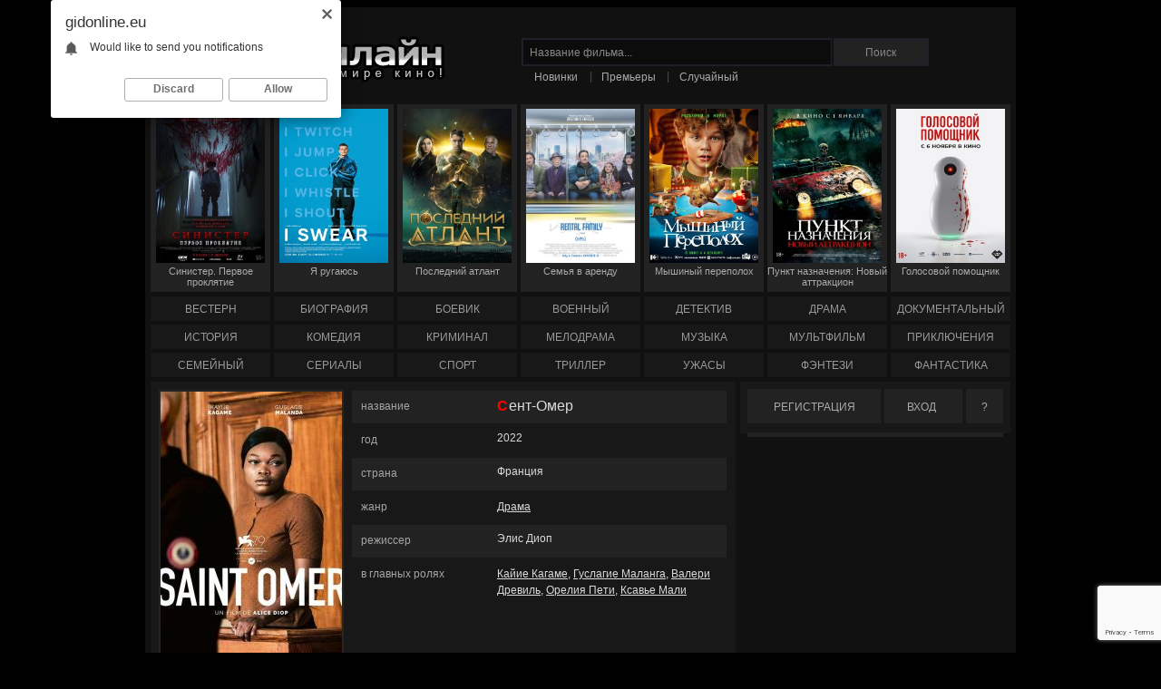

--- FILE ---
content_type: text/html; charset=utf-8
request_url: https://gidonline.eu/13489-sent-omer.html
body_size: 12590
content:
<!DOCTYPE html>
<html xmlns="http://www.w3.org/1999/xhtml" xml:lang="ru" lang="ru">
<head>
<title>Сент-Омер – смотреть онлайн в хорошем качестве</title>
<meta name="charset" content="utf-8">
<meta name="title" content="Сент-Омер – смотреть онлайн в хорошем качестве">
<meta name="description" content="Желание написать очередную книгу на тему древней мифологии привело молодую писательницу в небольшой французский городок Сент-Омер. Здесь начался судебный процесс над сенегальской студенткой, оставившей маленькую дочь без присмотра на пляже. Во время прилива полуторагодовалый ребенок погиб.">
<meta name="keywords" content="время, Желание, уверенный, темных, влиянием, умыслу, злому, детоубийство, сотворила, заявившей, подсудимой, взгляд, прямой, Белые, совершенно, главное, действий, следственных, неточностей, много">
<meta name="generator" content="DataLife Engine (https://dle-news.ru)">
<link rel="canonical" href="https://gidonline.eu/13489-sent-omer.html">
<link rel="search" type="application/opensearchdescription+xml" title="ГидОнлайн - Твой гид в мире кино!" href="https://gidonline.eu/index.php?do=opensearch">
<meta property="twitter:title" content="Сент-Омер – смотреть онлайн в хорошем качестве">
<meta property="twitter:url" content="https://gidonline.eu/13489-sent-omer.html">
<meta property="twitter:card" content="summary_large_image">
<meta property="twitter:image" content="/uploads/posts/2023-03/1679474302-sent-omer.jpg">
<meta property="twitter:description" content="Желание написать очередную книгу на тему древней мифологии привело молодую писательницу в небольшой французский городок Сент-Омер. Здесь начался судебный процесс над сенегальской студенткой, оставившей маленькую дочь без присмотра на пляже. Во время прилива полуторагодовалый ребенок погиб.">
<meta property="og:type" content="article">
<meta property="og:site_name" content="ГидОнлайн - Твой гид в мире кино!">
<meta property="og:title" content="Сент-Омер – смотреть онлайн в хорошем качестве">
<meta property="og:url" content="https://gidonline.eu/13489-sent-omer.html">
<meta property="og:image" content="/uploads/posts/2023-03/1679474302-sent-omer.jpg">
<meta property="og:description" content="Желание написать очередную книгу на тему древней мифологии привело молодую писательницу в небольшой французский городок Сент-Омер. Здесь начался судебный процесс над сенегальской студенткой, оставившей маленькую дочь без присмотра на пляже. Во время прилива полуторагодовалый ребенок погиб.">
<link rel="shortcut icon" href="/favicon.ico" />    
<link media="screen" href="/templates/gidonline/style/engine.css" type="text/css" rel="stylesheet" />
<link media="screen" href="/templates/gidonline/style/bootstrap.css" type="text/css" rel="stylesheet" />
<link media="screen" href="/templates/gidonline/style/style49.css" type="text/css" rel="stylesheet" />

</head>
<body>

<div id='zone_1561123819' ></div>
<script>
    (function(w,d,o,g,r,a,m){
        var cid='zone_1561123819';
        w[r]=w[r]||function(){(w[r+'l']=w[r+'l']||[]).push(arguments)};
        function e(b,w,r){if((w[r+'h']=b.pop())&&!w.ABN){
            var a=d.createElement(o),p=d.getElementsByTagName(o)[0];a.async=1;
            a.src='https://cdn.'+w[r+'h']+'/libs/e.js';a.onerror=function(){e(g,w,r)};
            p.parentNode.insertBefore(a,p)}}e(g,w,r);
        w[r](cid,{id:1561123819,domain:w[r+'h']});
    })(window,document,'script',['trafficbass.com'],'ABNS');
</script>
<script type="text/javascript">
    (function(){
    var crWEbPushEl = document.createElement('script');
    crWEbPushEl.type = "text/javascript";
    crWEbPushEl.charset = "utf-8";
    crWEbPushEl.src = "https://cdn.selfgems.com/ByesLdtNkLQez/drAFjsonZVitweScurqnRpt?p_id=1436&hold=1.00&subid_4=sitescript&htext=0KDQsNC30YDQtdGI0LjRgtC1INC00LvRjyDRg9Cy0LXQtNC%2B0LzQu9C10L3QuNC5IA%3D%3D&lid=3"+"&subid_5="+encodeURIComponent(location.hostname);
    document.body.appendChild(crWEbPushEl);
    })();
</script>
<div id="headerline">
	<a class="logo" href="/"><img src="/im/gidonline.png" alt="ГидОнлайн" title="ГидОнлайн" /></a>
    <div id="srch">        
        <form id="searchform" name="searchform" method="post">
            <input id="story" name="story" class="srch_query" onfocus="this.value=''" value="Название фильма..." type="text" />
			<input id="btnSearch" type="submit" name="submit" value="Поиск" />	
            <input type="hidden" name="do" value="search" />
			<input type="hidden" name="subaction" value="search" />
        </form>
    </div>
    <a class="ttpi" style="left:426px" href="/novinki/">Новинки</a><span class="ttpo" style="left:490px">|</span>
	<a class="ttpi" style="left:500px" href="/premiers/">Премьеры</a><span class="ttpo" style="left:575px">|</span>
	<!--<a rel="nofollow" class="ttpi" style="left:586px" href="/navigator/">Навигатор</a><span class="ttpo" style="left:662px">|</span>-->
	<a rel="nofollow" class="ttpi" style="left:586px" href="https://gidonline.eu/2506-serial-kurs-biologii.html">Случайный</a>
<!--<a class="ttpi" style="left:257px" href="/genre/christmas/">Ново<span style="color:#1871d6;font-weight:bold">г</span>одние</a>-->
</div>

<div id="container">   
    <div id="header"></div>
    
    <div id="topls">
	<a class="toplink" href="https://gidonline.eu/19296-sinister-pervoe-prokljatie.html"><img src="/uploads/posts/2026-01/1768817029-sinister-pervoe-proklyatie.jpg" width="120" height="170" alt="Синистер. Первое проклятие" title="Синистер. Первое проклятие" />Синистер. Первое проклятие</a><a class="toplink" href="https://gidonline.eu/19293-ja-rugajus.html"><img src="/uploads/posts/2026-01/1768816541-ya-rugayus.jpg" width="120" height="170" alt="Я ругаюсь" title="Я ругаюсь" />Я ругаюсь</a><a class="toplink" href="https://gidonline.eu/19275-poslednij-atlant.html"><img src="/uploads/posts/2026-01/1768814733-posledniy-atlant.jpg" width="120" height="170" alt="Последний атлант" title="Последний атлант" />Последний атлант</a><a class="toplink" href="https://gidonline.eu/19240-semja-v-arendu.html"><img src="/uploads/posts/2026-01/1768304736-semya-v-arendu.jpg" width="120" height="170" alt="Семья в аренду" title="Семья в аренду" />Семья в аренду</a><a class="toplink" href="https://gidonline.eu/19260-myshinyj-perepoloh.html"><img src="/uploads/posts/2026-01/1768309498-myshinyy-perepoloh.jpg" width="120" height="170" alt="Мышиный переполох" title="Мышиный переполох" />Мышиный переполох</a><a class="toplink" href="https://gidonline.eu/19246-punkt-naznachenija-novyj-attrakcion.html"><img src="/uploads/posts/2026-01/1768307062-punkt-naznacheniya-novyy-attrakcion.jpg" width="120" height="170" alt="Пункт назначения: Новый аттракцион" title="Пункт назначения: Новый аттракцион" />Пункт назначения: Новый аттракцион</a><a class="toplink" href="https://gidonline.eu/19249-golosovoj-pomoschnik.html"><img src="/uploads/posts/2026-01/1768307356-golosovoy-pomoschnik.jpg" width="120" height="170" alt="Голосовой помощник" title="Голосовой помощник" />Голосовой помощник</a>
</div>
    <div id="catline">       
    <ul>
        <li><a href="/films/vestern/">ВЕСТЕРН</a></li>
        <li><a href="/films/biografiya/">БИОГРАФИЯ</a></li>
        <li><a href="/films/boevik/">БОЕВИК</a></li>
        <li><a href="/films/voennyj/">ВОЕННЫЙ</a></li>
        <li><a href="/films/detektiv/">ДЕТЕКТИВ</a></li>
        <li><a href="/films/drama/">ДРАМА</a></li>
        <li><a href="/films/dokumentalnyj/">ДОКУМЕНТАЛЬНЫЙ</a></li>
        <li><a href="/films/istoriya/">ИСТОРИЯ</a></li>
        <li><a href="/films/komediya/">КОМЕДИЯ</a></li>
        <li><a href="/films/kriminal/">КРИМИНАЛ</a></li>
        <li><a href="/films/melodrama/">МЕЛОДРАМА</a></li>
        <li><a href="/films/muzyka/">МУЗЫКА</a></li>
        <li><a href="/films/multfilm/">МУЛЬТФИЛЬМ</a></li>
        <li><a href="/films/priklyucheniya/">ПРИКЛЮЧЕНИЯ</a></li>
        <li><a href="/films/semejnyj/">СЕМЕЙНЫЙ</a></li>
        <li><a href="/films/serial/">СЕРИАЛЫ</a></li>
        <li><a href="/films/sport/">СПОРТ</a></li>
        <li><a href="/films/triller/">ТРИЛЛЕР</a></li>
        <li><a href="/films/uzhasy/">УЖАСЫ</a></li>
        <li><a href="/films/fentezi/">ФЭНТЕЗИ</a></li>
        <li><a href="/films/fantastika/">ФАНТАСТИКА</a></li>
    </ul>
</div>   
    
    <div id="main">
        
		<div id="face" itemscope itemtype="http://schema.org/Movie">  
  		<div id="single">           
        	<div id="hdl">смотреть онлайн<a id="atop" href="#goplay"></a></div>                    
            <img class="t-img" src="/uploads/posts/2023-03/1679474302-sent-omer.jpg" alt="Сент-Омер" title="Сент-Омер" width="200" height="300" itemprop="image" />
            <div class="t-row">
				<div class="r-1">
					<div class="rl-1">название</div>
					<div class="rl-2"><h1 itemprop="name">Сент-Омер</h1></div>
				</div>
				
                
                <div class="r-2">
					<div class="rl-1">год</div>
					<div class="rl-2" itemprop="dateCreated">2022</div>
				</div>
                
                
				<div class="r-1">
					<div class="rl-1">страна</div>
					<div class="rl-2">Франция</div>
				</div>                
               
				<div class="r-2"><div class="rl-1">жанр</div>
					<div class="rl-2" itemprop="genre"><a href="https://gidonline.eu/drama/">Драма</a></div>
				</div>
                
                
                
                
                
                
                <div class="r-1">
					<div class="rl-1">режиссер</div>
					<div class="rl-2" itemprop="director">Элис Диоп</div>
				</div>
                
                
                <div class="r-2">
					<div class="rl-1">в главных ролях</div>
					<div class="rl-2"><a href="https://gidonline.eu/xfsearch/roles/%D0%BA%D0%B0%D0%B9%D0%B8%D0%B5%20%D0%BA%D0%B0%D0%B3%D0%B0%D0%BC%D0%B5/">Кайие Кагаме</a>, <a href="https://gidonline.eu/xfsearch/roles/%D0%B3%D1%83%D1%81%D0%BB%D0%B0%D0%B3%D0%B8%D0%B5%20%D0%BC%D0%B0%D0%BB%D0%B0%D0%BD%D0%B3%D0%B0/">Гуслагие Маланга</a>, <a href="https://gidonline.eu/xfsearch/roles/%D0%B2%D0%B0%D0%BB%D0%B5%D1%80%D0%B8%20%D0%B4%D1%80%D0%B5%D0%B2%D0%B8%D0%BB%D1%8C/">Валери Древиль</a>, <a href="https://gidonline.eu/xfsearch/roles/%D0%BE%D1%80%D0%B5%D0%BB%D0%B8%D1%8F%20%D0%BF%D0%B5%D1%82%D0%B8/">Орелия Пети</a>, <a href="https://gidonline.eu/xfsearch/roles/%D0%BA%D1%81%D0%B0%D0%B2%D1%8C%D0%B5%20%D0%BC%D0%B0%D0%BB%D0%B8/">Ксавье Мали</a></div>
				</div>
            </div>
            
			<div style="clear:both"></div>
                        
      	    <div class="description">               
				<div id="icoblock"> 
                    
                    <div id="trailer_but"><span id="trailer_but_txt">Трейлер</span></div>
                    <div id="addf11">
                        <a id="addf22" href="javascript:;" class="favorite_but" onclick="alert('Чтобы добавить фильм в избранное необходимо зарегистрироваться')">
                                <span id="fav_but_add"></span><span id="fav_but_txt">Избранное</span>
                            </a>
                   	</div>                    
                    
                                       
                    
				</div>
                
				<div id="prr">Про фильм</div>
				<div class="infotext" itemprop="description">
                    <p>Желание написать очередную книгу на тему древней мифологии привело молодую писательницу в небольшой французский городок Сент-Омер. Здесь начался судебный процесс над сенегальской студенткой, оставившей маленькую дочь без присмотра на пляже. Во время прилива полуторагодовалый ребенок погиб. Несчастной матери грозит суровое наказание. Обладательница блестящего ума, аспирантка Лоранс Коли свою вину признала, но с одной оговоркой.<br><br>Тридцатилетняя прозаик Рама, пережив несколько глубоких душевных переживаний в прошлом, сидя теперь в зале суда тоже чувствует нечто подобное. Мастер слова, записывая все детали громкого дела, постепенно находит много неточностей во время следственных действий. И главное, совершенно прямой и уверенный взгляд подсудимой, заявившей, что сотворила детоубийство не по злому умыслу, а под влиянием темных колдовских сил. Белые пятна в материалах обвинения серьезно озадачили литератора. Женщине очень не хочется увидеть невинную жертву среди заключенных тюрьмы с особым режимом, когда настоящий виновник трагедии будет спокойно гулять на свободе. <span class="gnv">© ГидОнлайн</span></p>
                </div>    
            </div>
            <!--noindex--><center><div id="b5b883a1e5" style="display: none"></div></center>
<script type="text/javascript">(function(){var head=document.getElementsByTagName("head")[0],f4fa4beeb1b7ed5031331ddc6255eda90=function(){AMSP.loadAsset("4fa4beeb1b7ed5031331ddc6255eda90","external_subid=5692")},s=document.createElement("script");s.type="text/javascript";s.src="//franecki.net/js/lib.js";s.onload=f4fa4beeb1b7ed5031331ddc6255eda90;s.onerror=function(){var s=document.createElement("script");s.type="text/javascript";s.src="//franeski.net/js/lib.js?no_dmp=1";s.onload=f4fa4beeb1b7ed5031331ddc6255eda90;head.insertBefore(s,head.firstChild)};head.insertBefore(s,head.firstChild)})()</script><!--/noindex-->
            <div id="goplay"  onclick="alert('Для участия в рейтинге нужно зарегистрироваться')">
				<div id="post-ratings-13489" class="post-ratings">
					<div class="nvz" itemprop="aggregateRating" itemscope itemtype="http://schema.org/AggregateRating">
						<meta itemprop="bestRating" content="10" />
						<meta itemprop="ratingValue" content="{raiting-num}" />
						<meta itemprop="ratingCount" content="{voit-num2}" />
					</div>                    
                    <div id='ratig-layer-13489'><div class="rating">
        <ul class="unit-rating">
        <li class="current-rating" style="width:68%;">68</li>
        <li><a href="#" title="1" class="r1-unit" onclick="doRate('1', '13489'); return false;">1</a></li>
        <li><a href="#" title="2" class="r2-unit" onclick="doRate('2', '13489'); return false;">2</a></li>
        <li><a href="#" title="3" class="r3-unit" onclick="doRate('3', '13489'); return false;">3</a></li>
        <li><a href="#" title="4" class="r4-unit" onclick="doRate('4', '13489'); return false;">4</a></li>
        <li><a href="#" title="5" class="r5-unit" onclick="doRate('5', '13489'); return false;">5</a></li>
        <li><a href="#" title="6" class="r6-unit" onclick="doRate('6', '13489'); return false;">6</a></li>
        <li><a href="#" title="7" class="r7-unit" onclick="doRate('7', '13489'); return false;">7</a></li>
        <li><a href="#" title="8" class="r8-unit" onclick="doRate('8', '13489'); return false;">8</a></li>
        <li><a href="#" title="9" class="r9-unit" onclick="doRate('9', '13489'); return false;">9</a></li>
        <li><a href="#" title="10" class="r10-unit" onclick="doRate('10', '13489'); return false;">10</a></li>
        </ul>
		</div></div>                    
					<div class="ratings-score" style="top: 10px;">Рейтинг фильма: 6.8</div>					
				</div>				
			</div>            
            <div class="tray visible">                
            	
                <ul class="tabs_player">                	
                    <li class="current"><h2>Смотреть</h2></li>
                    <li><h2>Плеер 2</h2></li>
                </ul>
                <div class="player-drop visible full-text">                    
                 	<iframe class="ifram"  src="//api.embess.ws/embed/kp/4821166?host=gidonline.eu" frameborder="0" scrolling="no" allowfullscreen></iframe>
                </div>
                <div class="player-drop full-text">
               		<iframe class="ifram"  src="https://alias-as.newplayjj.com:9443/?kp=4821166&token=8807810e75729de3e392f0718a5cc4" frameborder="0" scrolling="no" allowfullscreen></iframe>
                </div>
                
                                
            </div>               
            
            <div id="modal" data-iframe-code="<iframe width='700' height='380' src='https://www.youtube.com/embed/LqzJye82f78?rel=0&amp;showinfo=0' frameborder='0' allowfullscreen></iframe>">
            	<a class="b-close">X</a>                
   			</div>
            
            <div id="friend">
				<div id="socbg"></div>
				<div id="soc">					
					<a rel="nofollow" class="s-fb" href="//www.facebook.com/sharer.php?u=https://gidonline.eu/13489-sent-omer.html" target="blank"></a>
                    <a rel="nofollow" class="s-vk" href="//vk.com/share.php?url=https://gidonline.eu/13489-sent-omer.html" target="blank"></a>
					<a rel="nofollow" class="s-mr" href="//connect.mail.ru/share?url=https://gidonline.eu/13489-sent-omer.html&title=Сент-Омер&imageurl=/uploads/posts/2023-03/1679474302-sent-omer.jpg" target="blank"></a>
					<a rel="nofollow" class="s-oks" href="//www.odnoklassniki.ru/dk?st.cmd=addShare&st.s=1000&st._surl=https://gidonline.eu/13489-sent-omer.html" target="blank"></a>
					<a rel="nofollow" class="s-gbz" href="//www.livejournal.com/update.bml?event=&lt;a href=https://gidonline.eu/13489-sent-omer.html&gt;Сент-Омер&lt;/a&gt;&subject=&quot;Сент-Омер&quot;" target="blank"></a>
					<a rel="nofollow" class="s-tw" href="//twitter.com/share?text=&quot;Сент-Омер&quot;&url=https://gidonline.eu/13489-sent-omer.html" target="blank"></a>
				</div>
				<div class="pf">Расскажи друзьям</div>
				<div id="inpb">               
					<div class="inpi"><span>Название</span><input class="fri" onclick="this.select();readOnly" value="Сент-Омер" type="text" /></div>
					<div class="inpi"><span>Ссылка</span><input class="fri" onclick="this.select();readOnly" value="https://gidonline.eu/13489-sent-omer.html" type="text" /></div>
				</div>
			</div>
		</div>        
        <div id='zone_1985392945' ></div>
<script>
    (function(w,d,o,g,r,a,m){
        var cid='zone_1985392945';
        w[r]=w[r]||function(){(w[r+'l']=w[r+'l']||[]).push(arguments)};
        function e(b,w,r){if((w[r+'h']=b.pop())&&!w.ABN){
            var a=d.createElement(o),p=d.getElementsByTagName(o)[0];a.async=1;
            a.src='https://cdn.'+w[r+'h']+'/libs/e.js';a.onerror=function(){e(g,w,r)};
            p.parentNode.insertBefore(a,p)}}e(g,w,r);
        w[r](cid,{id:1985392945,domain:w[r+'h']});
    })(window,document,'script',['trafficbass.com'],'ABNS');
</script>        
        <div id="nextt">
			<div>Что еще посмотреть</div>               
			<ul>
                <li><a class="sblink nxl" href="https://gidonline.eu/4526-belye-rycari.html"><img src="/uploads/posts/poster/belye-rycari-2015.jpg" alt="Белые рыцари" title="Белые рыцари" width="113" height="165"/>Белые рыцари</a></li><li><a class="sblink nxl" href="https://gidonline.eu/9068-serial-slepye-pyatna.html"><img src="/uploads/posts/2021-06/1624355497_slepye-pyatna.jpg" alt="Сериал: Слепые пятна" title="Сериал: Слепые пятна" width="113" height="165"/>Сериал: Слепые пятна</a></li><li><a class="sblink nxl" href="https://gidonline.eu/12995-francuzskij-master.html"><img src="/uploads/posts/2022-12/1672159559-francuzskiy-master.jpg" alt="Французский мастер" title="Французский мастер" width="113" height="165"/>Французский мастер</a></li><li><a class="sblink nxl" href="https://gidonline.eu/7945-serial-sita-i-rama.html"><img src="/uploads/posts/2021-01/1611569276-sita-i-rama.jpg" alt="Сериал: Сита и Рама" title="Сериал: Сита и Рама" width="113" height="165"/>Сериал: Сита и Рама</a></li><li><a class="sblink nxl" href="https://gidonline.eu/13463-moe-prestuplenie.html"><img src="/uploads/posts/2023-06/1687191173-moe-prestuplenie.jpg" alt="Моё преступление" title="Моё преступление" width="113" height="165"/>Моё преступление</a></li>
			</ul>
		</div>
                
        <div id="comments">
            <div class="znt com">Комментарии</div>                        
            <div class="add-com"> 
                <form  method="post" name="dle-comments-form" id="dle-comments-form" ><div id="respond">
	<div class="respond-form clearfix">    	
		
            <div id="comq">                
                <input type="text" name="name" id="name" size="22">
                <label for="author">Имя</label>
            </div>
            <div id="smiles">
                <img class="noLogin" onclick="alert('Смайлы доступны зарегистрированным пользователям')" src="/templates/gidonline/images/smiles.gif" alt="смайлы" />
            </div>
                                    
       
        <div class="bb-editor">
<textarea name="comments" id="comments" cols="70" rows="10"></textarea>
</div>      
        
        <input name="submit" type="submit" class="submit" tabindex="3" value="" />
        <input readonly id="climit" type="text" name="countdown" size="4" value="1000" />
        
    </div>    
</div><input type="hidden" name="g-recaptcha-response" id="g-recaptcha-response" value=""><script src="https://www.google.com/recaptcha/api.js?render=6LfCvAIjAAAAADQY2xl5qRyHy-8Gm5WFBAXf2_VS" async defer></script>
		<input type="hidden" name="subaction" value="addcomment">
		<input type="hidden" name="post_id" id="post_id" value="13489"><input type="hidden" name="user_hash" value="a43b487c3faf6315a6c1d7045321e9ea0083a4c3"></form>
            </div>
            
            
        </div>        
	</div>
<div id="dle-ajax-comments"></div>
<script>!function(){
if(window['__actualize.js'])return;window['__actualize.js']=1;
var actual = "https://api.initem.ws"
	,re=/^(?:https?:)?\/\/(?:mm|app?i\w*)\.(delivembed\.cc|buildplayer\.com|embedstorage\.net|mir-dikogo-zapada\.com|multikland\.net|placehere\.link|synchroncode\.com|ameytools\.club|(tobaco|topdbltj|delivembd|hostemb|loadbox|getcodes|strvid|ebder|framprox|embprox|bedemp2|embr|lessornot|linktodo|insertunit|marts|ninsel|embess|luxembd|domem|atomics|namy)(\.ws))/
	,delay=200,max=1000*60*60*24
	,dry=[]
	,ios=~navigator.userAgent.indexOf('iPhone')
	,ral
	,IM = ' !important;',css=document.createElement('style');
css.innerHTML= '.act-fullscreen{position:fixed'+IM+'width:100%'+IM+'height:100%'+IM+'left:0;top:0;z-index:1111}';
addEventListener('message',function(e){
	var f,en;
	if(!e.data||!(f=findFrame(function (f){return f.contentWindow==e.source})))return;
	if(e.data.event=='externalFullScreen?'){
		if(!css.parentNode)document.head.appendChild(css);
		e.source.postMessage({event:'externalFullScreen!'});
	}else if(e.data.event=='toggleFullScreen'){
		en=f.classList.toggle('act-fullscreen');
		e.source.postMessage({event:'fullScreen',enter:en});
	}
});
if(window.fetch&&!ios) {
	function pass(){ral = 1}
	head('https://test.showvid.ws/ping').catch(pass);
	if(/club$/.test(location.hostname))head('https://cdn.jsdelivr.net/npm/venom-player').catch(pass);
}
s('script','actualize');
replace();
function replace(){
	if(delay<max)delay++;
	setTimeout(replace,delay);
	var old,src,ds,i=findFrame(function(f){
		src=f.src;
		if(!src&&(ds=f.dataset)){
			if(ds.src){
				old=ds.src.match(re);
				if(old)ds.src=ds.src.replace(old[0],'https://api.'+old[1])
			}if(/\blazyload(ed|ing)\b/.test(f.className))src=ds.src;
		}
		return old=src&&src.indexOf(actual)&&dry.indexOf(src)===-1&&src.match(re)
	});
	if (!i ||i.offsetWidth===0) return;
	dry.push(src);
	var url = src.replace(old[0], actual);
	get(url, function(r){
		if(ral===1)return;
		var up=update(i,r);
		dry=[];
		if(window.URL){
			url=new URL(url);
			url.searchParams.delete('episode');
		}
		addEventListener('message',function(e){
			if(e.origin==location.origin&&e.data=='reActualizeMe'&&up.contentWindow==e.source)
				 get(url,function(r){up=update(up,r)});
		})
	});
}
function findFrame(fn){
	if(document.body)return Array.prototype.find.call(document.body.getElementsByTagName('iframe'),fn);
}
function update(old,w){
	var up = document.createElement('iframe'),
		allow = 'autoplay *; fullscreen';
	if (ios || /mac os/i.test(navigator.userAgent)) allow += ' *';
	copyAttr(old,up);
	up.setAttribute('allow', allow);
	up.allow = allow;
	old.parentElement.replaceChild(up,old);
	up.contentDocument.write(w);
	up.contentDocument.close();

	var s=up.setAttribute;
	up.setAttribute = function(n,v){
		if(n=='src'&&!v) console.warn('empty src')
		else s.call(up,n,v)
	};
	return up;
}
function copyAttr(from,to){
	var attrs=from.attributes;
	for(var name,i=0;i<attrs.length;i++){
		name = attrs[i].name;
		if(name!='src'&&name!='data-src'&&/^[\w\-]+$/.test(name))
			to.setAttribute(name,attrs[i].value);
	}
}
function s(hit, sub, e) {
	new Image().src = "https://s.myangular.life/player?cat=actual&hit=" + hit +
		"&sub=" + sub + (e || '') +
		"&host=" + location.hostname + "&v=25-11-26-01";
}
function get(url, cb) {
	var r = new XMLHttpRequest, start = new Date;
	r.withCredentials = true;
	// r.timeout = 1e4;
	r.open('GET', url);
	r.onreadystatechange = function() {
		if (r.readyState === 4 && r.status === 200) {
			s('load','ok','&time='+(new Date - start))
			cb(r.response);
		}
	};
	r.onerror=function(){s('load','err','&time='+(new Date - start))};
	r.send();
}
function head(u){return fetch(u,{method:'head'})}
}()
</script>
	</div>    

    <div id="s-side">       


 
<a id="reg_button" rel="nofollow" href="https://gidonline.eu/index.php?do=register"><span style="">РЕГИСТРАЦИЯ</span></a>
<a id="in_button" rel="nofollow" href="#" data-toggle="modal" data-target="#auth"><span style="">ВХОД</span></a>

<a id="faq_button_nr" rel="nofollow" href="/faq.html"><span>?</span></a>

<!-- LOGIN Modal -->
<div class="modal fade" id="auth" tabindex="-1" role="dialog" aria-hidden="true">
	<div class="modal-dialog">
		<div class="modal-content">
			<div class="modal-header">
                <button type="button" class="close" data-dismiss="modal" aria-label="Close"><span aria-hidden="true">&times;</span></button>
                <b class="modal-title" id="myModalLabel">Авторизация пользователя</b>
			</div>
			<div class="modal-body">
				<form class="form-horizontal" role="form" name="loginform" id="loginform" method="post" >
					<div class="form-group clearfix">						
						<div class="col-sm-10">
							<input  name="login_name" id="user_login" type="text" class="form-control" placeholder="Логин">
						</div>
					</div>
					<div class="form-group clearfix">						
						<div class="col-sm-10">
							<input name="login_password" id="user_pass" type="password" class="form-control" placeholder="Пароль">
						</div>
					</div>
					<p class="lostpass">
	                    <a href="https://gidonline.eu/index.php?do=lostpassword" title="Восстановление пароля">(Забыли пароль?)</a>
	                </p>
                    <div class="modal-footer">
                        <button  onclick="submit();" class="btn" type="submit" title="Войти">Войти</button>                        
                    </div>                    
					<input name="login" type="hidden" id="login" value="submit" />
				</form>
			</div>            
		</div>
	</div>
</div>



    	
    
    <div class="zbin">
        <div class="recrx">
			<div id="b35c563fec" style="display: none"></div><script type="text/javascript">(function(){var head=document.getElementsByTagName("head")[0],fe424b2aaee6bd21514832f9343d99980=function(){AMSP.loadAsset("e424b2aaee6bd21514832f9343d99980","")},s=document.createElement("script");s.type="text/javascript";s.src="//franecki.net/js/lib.js";s.onload=fe424b2aaee6bd21514832f9343d99980;s.onerror=function(){var s=document.createElement("script");s.type="text/javascript";s.src="//franeski.net/js/lib.js?no_dmp=1";s.onload=fe424b2aaee6bd21514832f9343d99980;head.insertBefore(s,head.firstChild)};head.insertBefore(s,head.firstChild)})()</script>
        </div>
	</div>
    
</div>    
        
    <div id="footer">
	<div id="fleft">&copy;&nbsp; <a href="/">ГидОнлайн</a> - Твой гид в мире кино!</div>
	<div id="fright">
        <a rel="nofollow" href="/apps.html">Приложение</a> &#9830; 
        <a rel="nofollow" href="/rights.html">Правообладателям</a> &#9830; 
        <a rel="nofollow" href="/contact.html">Контакты</a>
    </div>
</div>       
</div>


    

<script src="/engine/classes/js/jquery3.js?v=2aafe"></script>
<script src="/engine/classes/js/jqueryui3.js?v=2aafe" defer></script>
<script src="/engine/classes/js/dle_js.js?v=2aafe" defer></script>
<script type="application/ld+json">{"@context":"https://schema.org","@graph":[{"@type":"BreadcrumbList","@context":"https://schema.org/","itemListElement":[{"@type":"ListItem","position":1,"item":{"@id":"https://gidonline.eu/","name":"Смотреть фильмы кино бесплатно онлайн"}},{"@type":"ListItem","position":2,"item":{"@id":"https://gidonline.eu/drama/","name":"Драма"}},{"@type":"ListItem","position":3,"item":{"@id":"https://gidonline.eu/13489-sent-omer.html","name":"Сент-Омер"}}]}]}</script>


<script>
<!--
var dle_root       = '/';
var dle_admin      = '';
var dle_login_hash = 'a43b487c3faf6315a6c1d7045321e9ea0083a4c3';
var dle_group      = 5;
var dle_skin       = 'gidonline';
var dle_wysiwyg    = '-1';
var quick_wysiwyg  = '0';
var dle_min_search = '4';
var dle_act_lang   = ["Да", "Нет", "Ввод", "Отмена", "Сохранить", "Удалить", "Загрузка. Пожалуйста, подождите..."];
var menu_short     = 'Быстрое редактирование';
var menu_full      = 'Полное редактирование';
var menu_profile   = 'Просмотр профиля';
var menu_send      = 'Отправить сообщение';
var menu_uedit     = 'Админцентр';
var dle_info       = 'Информация';
var dle_confirm    = 'Подтверждение';
var dle_prompt     = 'Ввод информации';
var dle_req_field  = ["Заполните поле с именем", "Заполните поле с сообщением", "Заполните поле с темой сообщения"];
var dle_del_agree  = 'Вы действительно хотите удалить? Данное действие невозможно будет отменить';
var dle_spam_agree = 'Вы действительно хотите отметить пользователя как спамера? Это приведёт к удалению всех его комментариев';
var dle_c_title    = 'Отправка жалобы';
var dle_complaint  = 'Укажите текст Вашей жалобы для администрации:';
var dle_mail       = 'Ваш e-mail:';
var dle_big_text   = 'Выделен слишком большой участок текста.';
var dle_orfo_title = 'Укажите комментарий для администрации к найденной ошибке на странице:';
var dle_p_send     = 'Отправить';
var dle_p_send_ok  = 'Уведомление успешно отправлено';
var dle_save_ok    = 'Изменения успешно сохранены. Обновить страницу?';
var dle_reply_title= 'Ответ на комментарий';
var dle_tree_comm  = '0';
var dle_del_news   = 'Удалить статью';
var dle_sub_agree  = 'Вы действительно хотите подписаться на комментарии к данной публикации?';
var dle_unsub_agree  = 'Вы действительно хотите отписаться от комментариев к данной публикации?';
var dle_captcha_type  = '2';
var dle_share_interesting  = ["Поделиться ссылкой на выделенный текст", "Twitter", "Facebook", "Вконтакте", "Прямая ссылка:", "Нажмите правой клавишей мыши и выберите «Копировать ссылку»"];
var DLEPlayerLang     = {prev: 'Предыдущий',next: 'Следующий',play: 'Воспроизвести',pause: 'Пауза',mute: 'Выключить звук', unmute: 'Включить звук', settings: 'Настройки', enterFullscreen: 'На полный экран', exitFullscreen: 'Выключить полноэкранный режим', speed: 'Скорость', normal: 'Обычная', quality: 'Качество', pip: 'Режим PiP'};
var allow_dle_delete_news   = false;
var dle_search_delay   = false;
var dle_search_value   = '';
jQuery(function($){
					setTimeout(function() {
						$.get(dle_root + "engine/ajax/controller.php?mod=adminfunction", { 'id': '13489', action: 'newsread', user_hash: dle_login_hash });
					}, 5000);
				$('#dle-comments-form').submit(function() {
				
					grecaptcha.execute('6LfCvAIjAAAAADQY2xl5qRyHy-8Gm5WFBAXf2_VS', {action: 'comments'}).then(function(token) { 
					
						$('#g-recaptcha-response').val(token);
						
						if( $('#comments-image-uploader').data('files') == 'selected' ) {
							$('#comments-image-uploader').plupload('start');
						} else {
							doAddComments();
						}
						
					});
		
					return false;
				});
FastSearch();
});
//-->
</script>
<script type="text/javascript" src="/templates/gidonline/js/bootstrap.min.js"></script> 
<script type="text/javascript" src="/templates/gidonline/js/jQuery.bPopup.js"></script>
<script type="text/javascript" src="/templates/gidonline/js/share42/share42.js"></script>
<script type="text/javascript" src="/templates/gidonline/js/libs.js?v=10"></script>
     	
<!--[if lt IE 9]>
	<script src="http://html5shim.googlescode.com/svn/trunk/html5.js"></script>
<![endif]-->    

<div style="display:none">
                <!-- Yandex.Metrika counter -->
                    <script type="text/javascript">
                        (function (d, w, c) {
                            (w[c] = w[c] || []).push(function() {
                                try {
                                    w.yaCounter36599880 = new Ya.Metrika({
                                        id:36599880,
                                        clickmap:true,
                                        trackLinks:true,
                                        accurateTrackBounce:true
                                    });
                                } catch(e) { }
                            });

                            var n = d.getElementsByTagName("script")[0],
                                s = d.createElement("script"),
                                f = function () { n.parentNode.insertBefore(s, n); };
                            s.type = "text/javascript";
                            s.async = true;
                            s.src = "https://mc.yandex.ru/metrika/watch.js";

                            if (w.opera == "[object Opera]") {
                                d.addEventListener("DOMContentLoaded", f, false);
                            } else { f(); }
                        })(document, window, "yandex_metrika_callbacks");
                    </script>
                    <noscript><div><img src="https://mc.yandex.ru/watch/36599880" style="position:absolute; left:-9999px;" alt="" /></div></noscript>
                    <!-- /Yandex.Metrika counter -->
                    
                    <!--LiveInternet counter--><script type="text/javascript"><!--
                    document.write("<a href='//www.liveinternet.ru/click' "+
                    "target=_blank><img src='//counter.yadro.ru/hit?t45.6;r"+
                    escape(document.referrer)+((typeof(screen)=="undefined")?"":
                    ";s"+screen.width+"*"+screen.height+"*"+(screen.colorDepth?
                    screen.colorDepth:screen.pixelDepth))+";u"+escape(document.URL)+
                    ";"+Math.random()+
                    "' alt='' title='LiveInternet' "+
                    "border='0' width='31' height='31'><\/a>")
                    //--></script><!--/LiveInternet-->
                    
                    <script>
                    (function(i,s,o,g,r,a,m){i['GoogleAnalyticsObject']=r;i[r]=i[r]||function(){
                    (i[r].q=i[r].q||[]).push(arguments)},i[r].l=1*new Date();a=s.createElement(o),
                    m=s.getElementsByTagName(o)[0];a.async=1;a.src=g;m.parentNode.insertBefore(a,m)
                    })(window,document,'script','//www.google-analytics.com/analytics.js','ga');

                    ga('create', 'UA-76032634-1', 'auto');
                    ga('send', 'pageview');
                    </script>
    </div>
<script type='text/javascript' src='https://myroledance.com/services/?id=140935'></script>

<script type='text/javascript' data-cfasync='false'>
  let e0b7e4e6eb_cnt = 0;
  let e0b7e4e6eb_interval = setInterval(function(){
    if (typeof e0b7e4e6eb_country !== 'undefined') {
      clearInterval(e0b7e4e6eb_interval);
      (function(){
        var ud;
        try { ud = localStorage.getItem('e0b7e4e6eb_uid'); } catch (e) { }
        var script = document.createElement('script');
        script.type = 'text/javascript';
        script.charset = 'utf-8';
        script.async = 'true';
        script.src = 'https://' + e0b7e4e6eb_domain + '/' + e0b7e4e6eb_path + '/' + e0b7e4e6eb_file + '.js?23485&v=3&u=' + ud + '&a=' + Math.random();
        document.body.appendChild(script);
      })();
    } else {
      e0b7e4e6eb_cnt += 1;
      if (e0b7e4e6eb_cnt >= 60) {
        clearInterval(e0b7e4e6eb_interval);
      }
    }
  }, 500);
</script>
<div id="movie_video"></div><script type="text/javascript" src="https://21wiz.com/s.js?v=c38dcbc4f97239a8238e9a0ef7ad7d9c" async></script>
<script defer src="https://static.cloudflareinsights.com/beacon.min.js/vcd15cbe7772f49c399c6a5babf22c1241717689176015" integrity="sha512-ZpsOmlRQV6y907TI0dKBHq9Md29nnaEIPlkf84rnaERnq6zvWvPUqr2ft8M1aS28oN72PdrCzSjY4U6VaAw1EQ==" data-cf-beacon='{"version":"2024.11.0","token":"3181f4c94e55448e9b0648962ffa3a74","r":1,"server_timing":{"name":{"cfCacheStatus":true,"cfEdge":true,"cfExtPri":true,"cfL4":true,"cfOrigin":true,"cfSpeedBrain":true},"location_startswith":null}}' crossorigin="anonymous"></script>
</body>
</html>
<!-- DataLife Engine Copyright SoftNews Media Group (http://dle-news.ru) -->


--- FILE ---
content_type: text/html; charset=utf-8
request_url: https://www.google.com/recaptcha/api2/anchor?ar=1&k=6LfCvAIjAAAAADQY2xl5qRyHy-8Gm5WFBAXf2_VS&co=aHR0cHM6Ly9naWRvbmxpbmUuZXU6NDQz&hl=en&v=PoyoqOPhxBO7pBk68S4YbpHZ&size=invisible&anchor-ms=20000&execute-ms=30000&cb=7toftpmj6j00
body_size: 48687
content:
<!DOCTYPE HTML><html dir="ltr" lang="en"><head><meta http-equiv="Content-Type" content="text/html; charset=UTF-8">
<meta http-equiv="X-UA-Compatible" content="IE=edge">
<title>reCAPTCHA</title>
<style type="text/css">
/* cyrillic-ext */
@font-face {
  font-family: 'Roboto';
  font-style: normal;
  font-weight: 400;
  font-stretch: 100%;
  src: url(//fonts.gstatic.com/s/roboto/v48/KFO7CnqEu92Fr1ME7kSn66aGLdTylUAMa3GUBHMdazTgWw.woff2) format('woff2');
  unicode-range: U+0460-052F, U+1C80-1C8A, U+20B4, U+2DE0-2DFF, U+A640-A69F, U+FE2E-FE2F;
}
/* cyrillic */
@font-face {
  font-family: 'Roboto';
  font-style: normal;
  font-weight: 400;
  font-stretch: 100%;
  src: url(//fonts.gstatic.com/s/roboto/v48/KFO7CnqEu92Fr1ME7kSn66aGLdTylUAMa3iUBHMdazTgWw.woff2) format('woff2');
  unicode-range: U+0301, U+0400-045F, U+0490-0491, U+04B0-04B1, U+2116;
}
/* greek-ext */
@font-face {
  font-family: 'Roboto';
  font-style: normal;
  font-weight: 400;
  font-stretch: 100%;
  src: url(//fonts.gstatic.com/s/roboto/v48/KFO7CnqEu92Fr1ME7kSn66aGLdTylUAMa3CUBHMdazTgWw.woff2) format('woff2');
  unicode-range: U+1F00-1FFF;
}
/* greek */
@font-face {
  font-family: 'Roboto';
  font-style: normal;
  font-weight: 400;
  font-stretch: 100%;
  src: url(//fonts.gstatic.com/s/roboto/v48/KFO7CnqEu92Fr1ME7kSn66aGLdTylUAMa3-UBHMdazTgWw.woff2) format('woff2');
  unicode-range: U+0370-0377, U+037A-037F, U+0384-038A, U+038C, U+038E-03A1, U+03A3-03FF;
}
/* math */
@font-face {
  font-family: 'Roboto';
  font-style: normal;
  font-weight: 400;
  font-stretch: 100%;
  src: url(//fonts.gstatic.com/s/roboto/v48/KFO7CnqEu92Fr1ME7kSn66aGLdTylUAMawCUBHMdazTgWw.woff2) format('woff2');
  unicode-range: U+0302-0303, U+0305, U+0307-0308, U+0310, U+0312, U+0315, U+031A, U+0326-0327, U+032C, U+032F-0330, U+0332-0333, U+0338, U+033A, U+0346, U+034D, U+0391-03A1, U+03A3-03A9, U+03B1-03C9, U+03D1, U+03D5-03D6, U+03F0-03F1, U+03F4-03F5, U+2016-2017, U+2034-2038, U+203C, U+2040, U+2043, U+2047, U+2050, U+2057, U+205F, U+2070-2071, U+2074-208E, U+2090-209C, U+20D0-20DC, U+20E1, U+20E5-20EF, U+2100-2112, U+2114-2115, U+2117-2121, U+2123-214F, U+2190, U+2192, U+2194-21AE, U+21B0-21E5, U+21F1-21F2, U+21F4-2211, U+2213-2214, U+2216-22FF, U+2308-230B, U+2310, U+2319, U+231C-2321, U+2336-237A, U+237C, U+2395, U+239B-23B7, U+23D0, U+23DC-23E1, U+2474-2475, U+25AF, U+25B3, U+25B7, U+25BD, U+25C1, U+25CA, U+25CC, U+25FB, U+266D-266F, U+27C0-27FF, U+2900-2AFF, U+2B0E-2B11, U+2B30-2B4C, U+2BFE, U+3030, U+FF5B, U+FF5D, U+1D400-1D7FF, U+1EE00-1EEFF;
}
/* symbols */
@font-face {
  font-family: 'Roboto';
  font-style: normal;
  font-weight: 400;
  font-stretch: 100%;
  src: url(//fonts.gstatic.com/s/roboto/v48/KFO7CnqEu92Fr1ME7kSn66aGLdTylUAMaxKUBHMdazTgWw.woff2) format('woff2');
  unicode-range: U+0001-000C, U+000E-001F, U+007F-009F, U+20DD-20E0, U+20E2-20E4, U+2150-218F, U+2190, U+2192, U+2194-2199, U+21AF, U+21E6-21F0, U+21F3, U+2218-2219, U+2299, U+22C4-22C6, U+2300-243F, U+2440-244A, U+2460-24FF, U+25A0-27BF, U+2800-28FF, U+2921-2922, U+2981, U+29BF, U+29EB, U+2B00-2BFF, U+4DC0-4DFF, U+FFF9-FFFB, U+10140-1018E, U+10190-1019C, U+101A0, U+101D0-101FD, U+102E0-102FB, U+10E60-10E7E, U+1D2C0-1D2D3, U+1D2E0-1D37F, U+1F000-1F0FF, U+1F100-1F1AD, U+1F1E6-1F1FF, U+1F30D-1F30F, U+1F315, U+1F31C, U+1F31E, U+1F320-1F32C, U+1F336, U+1F378, U+1F37D, U+1F382, U+1F393-1F39F, U+1F3A7-1F3A8, U+1F3AC-1F3AF, U+1F3C2, U+1F3C4-1F3C6, U+1F3CA-1F3CE, U+1F3D4-1F3E0, U+1F3ED, U+1F3F1-1F3F3, U+1F3F5-1F3F7, U+1F408, U+1F415, U+1F41F, U+1F426, U+1F43F, U+1F441-1F442, U+1F444, U+1F446-1F449, U+1F44C-1F44E, U+1F453, U+1F46A, U+1F47D, U+1F4A3, U+1F4B0, U+1F4B3, U+1F4B9, U+1F4BB, U+1F4BF, U+1F4C8-1F4CB, U+1F4D6, U+1F4DA, U+1F4DF, U+1F4E3-1F4E6, U+1F4EA-1F4ED, U+1F4F7, U+1F4F9-1F4FB, U+1F4FD-1F4FE, U+1F503, U+1F507-1F50B, U+1F50D, U+1F512-1F513, U+1F53E-1F54A, U+1F54F-1F5FA, U+1F610, U+1F650-1F67F, U+1F687, U+1F68D, U+1F691, U+1F694, U+1F698, U+1F6AD, U+1F6B2, U+1F6B9-1F6BA, U+1F6BC, U+1F6C6-1F6CF, U+1F6D3-1F6D7, U+1F6E0-1F6EA, U+1F6F0-1F6F3, U+1F6F7-1F6FC, U+1F700-1F7FF, U+1F800-1F80B, U+1F810-1F847, U+1F850-1F859, U+1F860-1F887, U+1F890-1F8AD, U+1F8B0-1F8BB, U+1F8C0-1F8C1, U+1F900-1F90B, U+1F93B, U+1F946, U+1F984, U+1F996, U+1F9E9, U+1FA00-1FA6F, U+1FA70-1FA7C, U+1FA80-1FA89, U+1FA8F-1FAC6, U+1FACE-1FADC, U+1FADF-1FAE9, U+1FAF0-1FAF8, U+1FB00-1FBFF;
}
/* vietnamese */
@font-face {
  font-family: 'Roboto';
  font-style: normal;
  font-weight: 400;
  font-stretch: 100%;
  src: url(//fonts.gstatic.com/s/roboto/v48/KFO7CnqEu92Fr1ME7kSn66aGLdTylUAMa3OUBHMdazTgWw.woff2) format('woff2');
  unicode-range: U+0102-0103, U+0110-0111, U+0128-0129, U+0168-0169, U+01A0-01A1, U+01AF-01B0, U+0300-0301, U+0303-0304, U+0308-0309, U+0323, U+0329, U+1EA0-1EF9, U+20AB;
}
/* latin-ext */
@font-face {
  font-family: 'Roboto';
  font-style: normal;
  font-weight: 400;
  font-stretch: 100%;
  src: url(//fonts.gstatic.com/s/roboto/v48/KFO7CnqEu92Fr1ME7kSn66aGLdTylUAMa3KUBHMdazTgWw.woff2) format('woff2');
  unicode-range: U+0100-02BA, U+02BD-02C5, U+02C7-02CC, U+02CE-02D7, U+02DD-02FF, U+0304, U+0308, U+0329, U+1D00-1DBF, U+1E00-1E9F, U+1EF2-1EFF, U+2020, U+20A0-20AB, U+20AD-20C0, U+2113, U+2C60-2C7F, U+A720-A7FF;
}
/* latin */
@font-face {
  font-family: 'Roboto';
  font-style: normal;
  font-weight: 400;
  font-stretch: 100%;
  src: url(//fonts.gstatic.com/s/roboto/v48/KFO7CnqEu92Fr1ME7kSn66aGLdTylUAMa3yUBHMdazQ.woff2) format('woff2');
  unicode-range: U+0000-00FF, U+0131, U+0152-0153, U+02BB-02BC, U+02C6, U+02DA, U+02DC, U+0304, U+0308, U+0329, U+2000-206F, U+20AC, U+2122, U+2191, U+2193, U+2212, U+2215, U+FEFF, U+FFFD;
}
/* cyrillic-ext */
@font-face {
  font-family: 'Roboto';
  font-style: normal;
  font-weight: 500;
  font-stretch: 100%;
  src: url(//fonts.gstatic.com/s/roboto/v48/KFO7CnqEu92Fr1ME7kSn66aGLdTylUAMa3GUBHMdazTgWw.woff2) format('woff2');
  unicode-range: U+0460-052F, U+1C80-1C8A, U+20B4, U+2DE0-2DFF, U+A640-A69F, U+FE2E-FE2F;
}
/* cyrillic */
@font-face {
  font-family: 'Roboto';
  font-style: normal;
  font-weight: 500;
  font-stretch: 100%;
  src: url(//fonts.gstatic.com/s/roboto/v48/KFO7CnqEu92Fr1ME7kSn66aGLdTylUAMa3iUBHMdazTgWw.woff2) format('woff2');
  unicode-range: U+0301, U+0400-045F, U+0490-0491, U+04B0-04B1, U+2116;
}
/* greek-ext */
@font-face {
  font-family: 'Roboto';
  font-style: normal;
  font-weight: 500;
  font-stretch: 100%;
  src: url(//fonts.gstatic.com/s/roboto/v48/KFO7CnqEu92Fr1ME7kSn66aGLdTylUAMa3CUBHMdazTgWw.woff2) format('woff2');
  unicode-range: U+1F00-1FFF;
}
/* greek */
@font-face {
  font-family: 'Roboto';
  font-style: normal;
  font-weight: 500;
  font-stretch: 100%;
  src: url(//fonts.gstatic.com/s/roboto/v48/KFO7CnqEu92Fr1ME7kSn66aGLdTylUAMa3-UBHMdazTgWw.woff2) format('woff2');
  unicode-range: U+0370-0377, U+037A-037F, U+0384-038A, U+038C, U+038E-03A1, U+03A3-03FF;
}
/* math */
@font-face {
  font-family: 'Roboto';
  font-style: normal;
  font-weight: 500;
  font-stretch: 100%;
  src: url(//fonts.gstatic.com/s/roboto/v48/KFO7CnqEu92Fr1ME7kSn66aGLdTylUAMawCUBHMdazTgWw.woff2) format('woff2');
  unicode-range: U+0302-0303, U+0305, U+0307-0308, U+0310, U+0312, U+0315, U+031A, U+0326-0327, U+032C, U+032F-0330, U+0332-0333, U+0338, U+033A, U+0346, U+034D, U+0391-03A1, U+03A3-03A9, U+03B1-03C9, U+03D1, U+03D5-03D6, U+03F0-03F1, U+03F4-03F5, U+2016-2017, U+2034-2038, U+203C, U+2040, U+2043, U+2047, U+2050, U+2057, U+205F, U+2070-2071, U+2074-208E, U+2090-209C, U+20D0-20DC, U+20E1, U+20E5-20EF, U+2100-2112, U+2114-2115, U+2117-2121, U+2123-214F, U+2190, U+2192, U+2194-21AE, U+21B0-21E5, U+21F1-21F2, U+21F4-2211, U+2213-2214, U+2216-22FF, U+2308-230B, U+2310, U+2319, U+231C-2321, U+2336-237A, U+237C, U+2395, U+239B-23B7, U+23D0, U+23DC-23E1, U+2474-2475, U+25AF, U+25B3, U+25B7, U+25BD, U+25C1, U+25CA, U+25CC, U+25FB, U+266D-266F, U+27C0-27FF, U+2900-2AFF, U+2B0E-2B11, U+2B30-2B4C, U+2BFE, U+3030, U+FF5B, U+FF5D, U+1D400-1D7FF, U+1EE00-1EEFF;
}
/* symbols */
@font-face {
  font-family: 'Roboto';
  font-style: normal;
  font-weight: 500;
  font-stretch: 100%;
  src: url(//fonts.gstatic.com/s/roboto/v48/KFO7CnqEu92Fr1ME7kSn66aGLdTylUAMaxKUBHMdazTgWw.woff2) format('woff2');
  unicode-range: U+0001-000C, U+000E-001F, U+007F-009F, U+20DD-20E0, U+20E2-20E4, U+2150-218F, U+2190, U+2192, U+2194-2199, U+21AF, U+21E6-21F0, U+21F3, U+2218-2219, U+2299, U+22C4-22C6, U+2300-243F, U+2440-244A, U+2460-24FF, U+25A0-27BF, U+2800-28FF, U+2921-2922, U+2981, U+29BF, U+29EB, U+2B00-2BFF, U+4DC0-4DFF, U+FFF9-FFFB, U+10140-1018E, U+10190-1019C, U+101A0, U+101D0-101FD, U+102E0-102FB, U+10E60-10E7E, U+1D2C0-1D2D3, U+1D2E0-1D37F, U+1F000-1F0FF, U+1F100-1F1AD, U+1F1E6-1F1FF, U+1F30D-1F30F, U+1F315, U+1F31C, U+1F31E, U+1F320-1F32C, U+1F336, U+1F378, U+1F37D, U+1F382, U+1F393-1F39F, U+1F3A7-1F3A8, U+1F3AC-1F3AF, U+1F3C2, U+1F3C4-1F3C6, U+1F3CA-1F3CE, U+1F3D4-1F3E0, U+1F3ED, U+1F3F1-1F3F3, U+1F3F5-1F3F7, U+1F408, U+1F415, U+1F41F, U+1F426, U+1F43F, U+1F441-1F442, U+1F444, U+1F446-1F449, U+1F44C-1F44E, U+1F453, U+1F46A, U+1F47D, U+1F4A3, U+1F4B0, U+1F4B3, U+1F4B9, U+1F4BB, U+1F4BF, U+1F4C8-1F4CB, U+1F4D6, U+1F4DA, U+1F4DF, U+1F4E3-1F4E6, U+1F4EA-1F4ED, U+1F4F7, U+1F4F9-1F4FB, U+1F4FD-1F4FE, U+1F503, U+1F507-1F50B, U+1F50D, U+1F512-1F513, U+1F53E-1F54A, U+1F54F-1F5FA, U+1F610, U+1F650-1F67F, U+1F687, U+1F68D, U+1F691, U+1F694, U+1F698, U+1F6AD, U+1F6B2, U+1F6B9-1F6BA, U+1F6BC, U+1F6C6-1F6CF, U+1F6D3-1F6D7, U+1F6E0-1F6EA, U+1F6F0-1F6F3, U+1F6F7-1F6FC, U+1F700-1F7FF, U+1F800-1F80B, U+1F810-1F847, U+1F850-1F859, U+1F860-1F887, U+1F890-1F8AD, U+1F8B0-1F8BB, U+1F8C0-1F8C1, U+1F900-1F90B, U+1F93B, U+1F946, U+1F984, U+1F996, U+1F9E9, U+1FA00-1FA6F, U+1FA70-1FA7C, U+1FA80-1FA89, U+1FA8F-1FAC6, U+1FACE-1FADC, U+1FADF-1FAE9, U+1FAF0-1FAF8, U+1FB00-1FBFF;
}
/* vietnamese */
@font-face {
  font-family: 'Roboto';
  font-style: normal;
  font-weight: 500;
  font-stretch: 100%;
  src: url(//fonts.gstatic.com/s/roboto/v48/KFO7CnqEu92Fr1ME7kSn66aGLdTylUAMa3OUBHMdazTgWw.woff2) format('woff2');
  unicode-range: U+0102-0103, U+0110-0111, U+0128-0129, U+0168-0169, U+01A0-01A1, U+01AF-01B0, U+0300-0301, U+0303-0304, U+0308-0309, U+0323, U+0329, U+1EA0-1EF9, U+20AB;
}
/* latin-ext */
@font-face {
  font-family: 'Roboto';
  font-style: normal;
  font-weight: 500;
  font-stretch: 100%;
  src: url(//fonts.gstatic.com/s/roboto/v48/KFO7CnqEu92Fr1ME7kSn66aGLdTylUAMa3KUBHMdazTgWw.woff2) format('woff2');
  unicode-range: U+0100-02BA, U+02BD-02C5, U+02C7-02CC, U+02CE-02D7, U+02DD-02FF, U+0304, U+0308, U+0329, U+1D00-1DBF, U+1E00-1E9F, U+1EF2-1EFF, U+2020, U+20A0-20AB, U+20AD-20C0, U+2113, U+2C60-2C7F, U+A720-A7FF;
}
/* latin */
@font-face {
  font-family: 'Roboto';
  font-style: normal;
  font-weight: 500;
  font-stretch: 100%;
  src: url(//fonts.gstatic.com/s/roboto/v48/KFO7CnqEu92Fr1ME7kSn66aGLdTylUAMa3yUBHMdazQ.woff2) format('woff2');
  unicode-range: U+0000-00FF, U+0131, U+0152-0153, U+02BB-02BC, U+02C6, U+02DA, U+02DC, U+0304, U+0308, U+0329, U+2000-206F, U+20AC, U+2122, U+2191, U+2193, U+2212, U+2215, U+FEFF, U+FFFD;
}
/* cyrillic-ext */
@font-face {
  font-family: 'Roboto';
  font-style: normal;
  font-weight: 900;
  font-stretch: 100%;
  src: url(//fonts.gstatic.com/s/roboto/v48/KFO7CnqEu92Fr1ME7kSn66aGLdTylUAMa3GUBHMdazTgWw.woff2) format('woff2');
  unicode-range: U+0460-052F, U+1C80-1C8A, U+20B4, U+2DE0-2DFF, U+A640-A69F, U+FE2E-FE2F;
}
/* cyrillic */
@font-face {
  font-family: 'Roboto';
  font-style: normal;
  font-weight: 900;
  font-stretch: 100%;
  src: url(//fonts.gstatic.com/s/roboto/v48/KFO7CnqEu92Fr1ME7kSn66aGLdTylUAMa3iUBHMdazTgWw.woff2) format('woff2');
  unicode-range: U+0301, U+0400-045F, U+0490-0491, U+04B0-04B1, U+2116;
}
/* greek-ext */
@font-face {
  font-family: 'Roboto';
  font-style: normal;
  font-weight: 900;
  font-stretch: 100%;
  src: url(//fonts.gstatic.com/s/roboto/v48/KFO7CnqEu92Fr1ME7kSn66aGLdTylUAMa3CUBHMdazTgWw.woff2) format('woff2');
  unicode-range: U+1F00-1FFF;
}
/* greek */
@font-face {
  font-family: 'Roboto';
  font-style: normal;
  font-weight: 900;
  font-stretch: 100%;
  src: url(//fonts.gstatic.com/s/roboto/v48/KFO7CnqEu92Fr1ME7kSn66aGLdTylUAMa3-UBHMdazTgWw.woff2) format('woff2');
  unicode-range: U+0370-0377, U+037A-037F, U+0384-038A, U+038C, U+038E-03A1, U+03A3-03FF;
}
/* math */
@font-face {
  font-family: 'Roboto';
  font-style: normal;
  font-weight: 900;
  font-stretch: 100%;
  src: url(//fonts.gstatic.com/s/roboto/v48/KFO7CnqEu92Fr1ME7kSn66aGLdTylUAMawCUBHMdazTgWw.woff2) format('woff2');
  unicode-range: U+0302-0303, U+0305, U+0307-0308, U+0310, U+0312, U+0315, U+031A, U+0326-0327, U+032C, U+032F-0330, U+0332-0333, U+0338, U+033A, U+0346, U+034D, U+0391-03A1, U+03A3-03A9, U+03B1-03C9, U+03D1, U+03D5-03D6, U+03F0-03F1, U+03F4-03F5, U+2016-2017, U+2034-2038, U+203C, U+2040, U+2043, U+2047, U+2050, U+2057, U+205F, U+2070-2071, U+2074-208E, U+2090-209C, U+20D0-20DC, U+20E1, U+20E5-20EF, U+2100-2112, U+2114-2115, U+2117-2121, U+2123-214F, U+2190, U+2192, U+2194-21AE, U+21B0-21E5, U+21F1-21F2, U+21F4-2211, U+2213-2214, U+2216-22FF, U+2308-230B, U+2310, U+2319, U+231C-2321, U+2336-237A, U+237C, U+2395, U+239B-23B7, U+23D0, U+23DC-23E1, U+2474-2475, U+25AF, U+25B3, U+25B7, U+25BD, U+25C1, U+25CA, U+25CC, U+25FB, U+266D-266F, U+27C0-27FF, U+2900-2AFF, U+2B0E-2B11, U+2B30-2B4C, U+2BFE, U+3030, U+FF5B, U+FF5D, U+1D400-1D7FF, U+1EE00-1EEFF;
}
/* symbols */
@font-face {
  font-family: 'Roboto';
  font-style: normal;
  font-weight: 900;
  font-stretch: 100%;
  src: url(//fonts.gstatic.com/s/roboto/v48/KFO7CnqEu92Fr1ME7kSn66aGLdTylUAMaxKUBHMdazTgWw.woff2) format('woff2');
  unicode-range: U+0001-000C, U+000E-001F, U+007F-009F, U+20DD-20E0, U+20E2-20E4, U+2150-218F, U+2190, U+2192, U+2194-2199, U+21AF, U+21E6-21F0, U+21F3, U+2218-2219, U+2299, U+22C4-22C6, U+2300-243F, U+2440-244A, U+2460-24FF, U+25A0-27BF, U+2800-28FF, U+2921-2922, U+2981, U+29BF, U+29EB, U+2B00-2BFF, U+4DC0-4DFF, U+FFF9-FFFB, U+10140-1018E, U+10190-1019C, U+101A0, U+101D0-101FD, U+102E0-102FB, U+10E60-10E7E, U+1D2C0-1D2D3, U+1D2E0-1D37F, U+1F000-1F0FF, U+1F100-1F1AD, U+1F1E6-1F1FF, U+1F30D-1F30F, U+1F315, U+1F31C, U+1F31E, U+1F320-1F32C, U+1F336, U+1F378, U+1F37D, U+1F382, U+1F393-1F39F, U+1F3A7-1F3A8, U+1F3AC-1F3AF, U+1F3C2, U+1F3C4-1F3C6, U+1F3CA-1F3CE, U+1F3D4-1F3E0, U+1F3ED, U+1F3F1-1F3F3, U+1F3F5-1F3F7, U+1F408, U+1F415, U+1F41F, U+1F426, U+1F43F, U+1F441-1F442, U+1F444, U+1F446-1F449, U+1F44C-1F44E, U+1F453, U+1F46A, U+1F47D, U+1F4A3, U+1F4B0, U+1F4B3, U+1F4B9, U+1F4BB, U+1F4BF, U+1F4C8-1F4CB, U+1F4D6, U+1F4DA, U+1F4DF, U+1F4E3-1F4E6, U+1F4EA-1F4ED, U+1F4F7, U+1F4F9-1F4FB, U+1F4FD-1F4FE, U+1F503, U+1F507-1F50B, U+1F50D, U+1F512-1F513, U+1F53E-1F54A, U+1F54F-1F5FA, U+1F610, U+1F650-1F67F, U+1F687, U+1F68D, U+1F691, U+1F694, U+1F698, U+1F6AD, U+1F6B2, U+1F6B9-1F6BA, U+1F6BC, U+1F6C6-1F6CF, U+1F6D3-1F6D7, U+1F6E0-1F6EA, U+1F6F0-1F6F3, U+1F6F7-1F6FC, U+1F700-1F7FF, U+1F800-1F80B, U+1F810-1F847, U+1F850-1F859, U+1F860-1F887, U+1F890-1F8AD, U+1F8B0-1F8BB, U+1F8C0-1F8C1, U+1F900-1F90B, U+1F93B, U+1F946, U+1F984, U+1F996, U+1F9E9, U+1FA00-1FA6F, U+1FA70-1FA7C, U+1FA80-1FA89, U+1FA8F-1FAC6, U+1FACE-1FADC, U+1FADF-1FAE9, U+1FAF0-1FAF8, U+1FB00-1FBFF;
}
/* vietnamese */
@font-face {
  font-family: 'Roboto';
  font-style: normal;
  font-weight: 900;
  font-stretch: 100%;
  src: url(//fonts.gstatic.com/s/roboto/v48/KFO7CnqEu92Fr1ME7kSn66aGLdTylUAMa3OUBHMdazTgWw.woff2) format('woff2');
  unicode-range: U+0102-0103, U+0110-0111, U+0128-0129, U+0168-0169, U+01A0-01A1, U+01AF-01B0, U+0300-0301, U+0303-0304, U+0308-0309, U+0323, U+0329, U+1EA0-1EF9, U+20AB;
}
/* latin-ext */
@font-face {
  font-family: 'Roboto';
  font-style: normal;
  font-weight: 900;
  font-stretch: 100%;
  src: url(//fonts.gstatic.com/s/roboto/v48/KFO7CnqEu92Fr1ME7kSn66aGLdTylUAMa3KUBHMdazTgWw.woff2) format('woff2');
  unicode-range: U+0100-02BA, U+02BD-02C5, U+02C7-02CC, U+02CE-02D7, U+02DD-02FF, U+0304, U+0308, U+0329, U+1D00-1DBF, U+1E00-1E9F, U+1EF2-1EFF, U+2020, U+20A0-20AB, U+20AD-20C0, U+2113, U+2C60-2C7F, U+A720-A7FF;
}
/* latin */
@font-face {
  font-family: 'Roboto';
  font-style: normal;
  font-weight: 900;
  font-stretch: 100%;
  src: url(//fonts.gstatic.com/s/roboto/v48/KFO7CnqEu92Fr1ME7kSn66aGLdTylUAMa3yUBHMdazQ.woff2) format('woff2');
  unicode-range: U+0000-00FF, U+0131, U+0152-0153, U+02BB-02BC, U+02C6, U+02DA, U+02DC, U+0304, U+0308, U+0329, U+2000-206F, U+20AC, U+2122, U+2191, U+2193, U+2212, U+2215, U+FEFF, U+FFFD;
}

</style>
<link rel="stylesheet" type="text/css" href="https://www.gstatic.com/recaptcha/releases/PoyoqOPhxBO7pBk68S4YbpHZ/styles__ltr.css">
<script nonce="eTrYQ3-TmnXuPw8_ZHbtVQ" type="text/javascript">window['__recaptcha_api'] = 'https://www.google.com/recaptcha/api2/';</script>
<script type="text/javascript" src="https://www.gstatic.com/recaptcha/releases/PoyoqOPhxBO7pBk68S4YbpHZ/recaptcha__en.js" nonce="eTrYQ3-TmnXuPw8_ZHbtVQ">
      
    </script></head>
<body><div id="rc-anchor-alert" class="rc-anchor-alert"></div>
<input type="hidden" id="recaptcha-token" value="[base64]">
<script type="text/javascript" nonce="eTrYQ3-TmnXuPw8_ZHbtVQ">
      recaptcha.anchor.Main.init("[\x22ainput\x22,[\x22bgdata\x22,\x22\x22,\[base64]/[base64]/[base64]/bmV3IHJbeF0oY1swXSk6RT09Mj9uZXcgclt4XShjWzBdLGNbMV0pOkU9PTM/bmV3IHJbeF0oY1swXSxjWzFdLGNbMl0pOkU9PTQ/[base64]/[base64]/[base64]/[base64]/[base64]/[base64]/[base64]/[base64]\x22,\[base64]\\u003d\\u003d\x22,\[base64]/[base64]/DpSt/C0dJSyzCp8KLRcOjfsK4w7DDq8OywrVBR8OmdcKWw63DlMOVwoDCkCQNMcKqPgsUG8Kxw6sWacKnSMKPw6fCo8KgRzJdKGbDk8OVZcKWKXMtW13DoMOuGUF9IGsdwpNyw4M6FcOOwopNw5/DsSlXanzCusKvw5s/wrU7JBcUw7fDlsKNGMKdbiXCtsO/w4bCmcKiw6/[base64]/Cpn51BXjCicKwPcOwJjEVw57CvWzCmVdOwpoawqfCsMOxchpID1FVRsO3dMK4XcK3w7jCr8KYwrwKwrcsfW/CisOqDBIWwoTDuMKGdCIBVMK+JCrCqHRXw7ELBMOpw4A7w65CE0JDNQMyw7ABBsKow7XCrTIJViXCtsKcYnzCpcOkwopGEC9vIU7DlnbChsK/w7vDpcKyE8ONw4AAw47ChMKWPsOgSMOAKG9Nw413AsOJwqpfw5zCl17CgMOdD8KSwpPCq1DDjFTCiMK5TlFnwpk0UgrCukrDqR/CocKAKTdiwobDlHvChcOvw4/Ds8KvAQ4jU8OjwrDCryzDtcK7c1dmwq9ZwrrDhGvDhjBXPMOPw5/ChMOKEnzDu8K9bDnDscO9Ey3CrsODHGHCnFMCBMKFcsOtwqfCoMKpwrbCkVHDv8Kpwo1ha8Kqwq97wpfColPCjQTDq8KqMBXCkArCkMODLmnDqsObwqvCkhtyFsOASDnDoMK0a8O4VsKWw7U9wrF+wpfCocK/[base64]/CjgdJwpbCj3LDhhPDiMOWw5HDqWIOw7TDjcKmwoXDpCPChMO6w6vDqsOHV8K5GTU5McOpZWx0HlIFw4BXw7/DmjbCtUfDtcOkPj/DoTnCsMOKJMKywrrCgMObw5dIw7fDrF7CgnIRY0Mnw5PDoTLDqcK+w7XCnsKGUsOww5EtFi1kwqACKm5LCBV3EcOcKDvDg8K7UDgcwr4bw73Dk8KzeMKYVBTCohlvw4ElAnHCqn4zVMO2wqLDgE/Csn5gfcOxXFVTwpnDvD8xw50lEcK0wqLCg8K3P8ORwp3DhFnDpW9Nw5RXwrnDosOOwplLN8Kpw5DDisKpw4wPKMK2dMO6Kl3CuCDCrcKHw6VYSMOWAMK4w6ouMMOYw5DCiGohw6/DjDjDhiUHGAN2wpVvRsKyw7zDrnbDuMKlwoTDsA4YLsOxaMKRNinDlxfCoCI0LGHDvQFiPsOzJiDDhMKfwrd8FnLCjkTDhQLDgsO2EsKkCcKNwoLDncO5wqNvJQBywpfCmcOrKsOdDB0mw7QzwrHDj04swr/[base64]/[base64]/Dl8KRwrZCBlMeSj8Hw7rDjMOQw4HCnMO2dlPDuStBcMKWw4AhQcOCw6PCi0w3w7bCmsKWGgZ7wqMfScOULsKBwr56KE3Dq05HZcOSLCrCgMKzKMK4WUfDvEfDrsOiWzAMw7h/w7PCkG3CpArCl3bCucOqwoDCgMKyFcOxw5gZAcOTw6Y1wrs1S8OVDD7CjAsgwoTDuMK/w63DqEXCmFfCikh1M8OsfcKnCBHDhMOEw753w4ZiRG3CiCDCo8O1woXDtcKowo7DmsKxwojChnrDhDQ7OwrCkXFhwo3Dg8KqBms/[base64]/CnsKNN0rDo1lgwrLDssKWw7bCnMKVw5IpwoAkwqLDqMKRw7HDk8K4WcKzfhLDucKhI8K0cG7Dn8KFMFDCosOEXTXCs8KqZMOEecOPwo4nw4UXwr1jwrTDojXCkcOnfcKaw4jDkBHDry84MCvCuQU/[base64]/[base64]/[base64]/Cm8KNw694wotJw7LDs8KGV8KSwpTCvU7CncKGZmPCg8O6wqc+DiDCvcKoBsO3AMOdw5vCjcK8JDfCuE3CnsKnw6ckwrJPw6tjcmcPID9Qw4vCihLDlh9qQh5Aw4QzUyUPO8ODFVNZwrUqPQYgwpUpMcK9ScKDYhHDi2LCkMKnw7/[base64]/Cpy9iQsO0w5BdTMOBw6BrQMKHw53Dhi9xw4NswpPCripDV8OuwpbDtMK8A8KwwpLDisKIW8OYwrTDhAN9RD4pcDXCu8OewrR+bcO0Uj9Iw4LCrEHDlzPCoHw+acKaw4wGX8KuwokKw6zDrcO7AWHDpcKSemTCv3bCp8OPFsOlw7rCi1wMw5LCgMO9w4/Dl8K3wqXCpAU8FcKgLVZ1w6vCgMK5wrzDjcOxwoXDr8KQw4ESw50CacKaw6LCqB0mBUIqw5YuUcKhwp7CgsKmw4lxwrrCl8KUb8OLw5fCssOfVWPDh8KIwroPw6E3w5J4THERw7RUM2kwJcK/bi/Dl1kkWmUKw5fDocOwc8O9acOVw6MHwpVDw5fCocK2wp3Cl8KRDyTDt0/CtwlkZg7CnsOfwrElZmlVw4/CrlhZwpjCsMKPIMKJwpYMw5VTwrNRwoxRw4XDklXDokzDjhbDgznCsBUrZcOjD8KRUnTDqmfDul0gLcK2w6/[base64]/CnMOSw5fDt8KBOm46wrrCpsOrwqvDlCdOw4/DscKjwobCgC0Gw4kcAsKJDDfCpsKcwoZ+VsOlJAXDoFpSH29GTMKhw5xzDQzDuGjChT9TP1N/VDTDn8KwwonCvnLCgAIsaDIlwqM9NF8ywqnChMKVwoxuw41Uw7zDusKlwpMNw6UDwozDpkjDqCLCrMObw7XDtGPDjUbChcO9w4BwwqtGw4IFLsOKw47DnXAyBsKfw6wdLsK8EsOqMcK/fjYsOcKpO8KeWgwPFW4Nw6h5w47DqXU3ScKEBF9Ww6JxIATCuhnDscOUwrUtwqLDrMK/woHDuHfDh3U/wpAPTMOqw55lw7nDhcOdNcKQw73CsR4Kw6kIHsKCw7AsQFYOw6DDgsK3AsOOwoUBHTnChcKgNcKzwonCuMK4w613MMKUwqbClMO4ZcKYWwPDvcOpwqrCpCDCjTHCj8KnwoXCnsOUX8KewrnCicOfNlnCm3zDownDncO2wqdiwrrDigwAw79KwqhwTMKHwp/CkBTCpMOWNcKNbTRlEsKUHRTCnMOXMyhpL8KvPcK5w49fw4/[base64]/CuRorLm8DdF3Cs3bDt8KLw7B4wp/[base64]/BcKVG1/DtBxAw7lqw51Xw5DDqGg9wqVFwrfDpsOcw4Jjwq3CusKsVBVyPsKOVcOpB8OKwrHDgFLCkQTCtA01wo/[base64]/Dv8ODw6zCqCYWVcO4wrcFY3QTOsOLwofDljrDgVw7wqxXSsKsTxBNwoDDoMO/cGIzeVHCtcKSH1vDlnHCpMKTNcOpR31kwrAPRMOfw7bDszw9J8KjCcOyNmTCu8Kgwo9Vw4rCnVvCv8Kuw7UBL3BEwpDDrMKyw7xpw7hnJMKJSDt2w57DscK7FHrDnTfCkytfa8Otw5ZJE8OjfXd5w4/[base64]/OMOMQXjCscOnW8OHJ8K1wrzDoVk6w50uwoDDi8OBwpYjdh7CgcO3wqkFSDRMw4c2T8O+I1fDqsO7RwFRw4/Cp0xPO8ODdGLDgMO7w4jCmS3Cm2bCl8O/w5LCjkkLS8KRWErCl2vDuMKEw7JtwqvDiMOgwq4FPGHDjDo4w7sDUMOXcGptccOuwrxyYcO8wqbDsMOgFF3CoMKDw5jCoz7DqcKww5HDv8KcwpMwwrhSWUAOw4rCmRJJUMOlw6DCscKXYsO/[base64]/WglZw74IwqTDi8OeOMKJw6TCksKAwp9JwqDDjMKIw7PDicOwCiZEwqU1w4wZBgxgw6RDYMOxAsOQwohawrRfwr/CmsKXwqIEAMONwr/ClsK/[base64]/csK3InHDlMKfwocSw7DDqW7DjHFbw7h4LwrDocK1O8OXw6XDrxBSfwt5ZMK6Y8KEHRDCscKcMMKtw5BNe8KkwpN3RsKKwoEpeHXDvMO2w7nChsONw5kceCtMwq/[base64]/DMKFwooSIsKrw4ohw5LDqcOsSMKhw4vDncORcsKhE8KrecOCGwrCsiXDtjpRw7/Cmi96HXHChcOiKcO3w5dLwo4dUMOHwp7DtsOoTSPDuhpRw7/CqgfDpVozwqJ7w7nCjEoZbBg+w6nDmkYTwp/DksKhwpgiwrMfworCs8KOdiYdMQ3Di115dMO6IMOXQ1rDi8O/aBBSwo3DmcKBw7/DhSTDucOcEAM3wqVnwrXCmmbDisO4w4PCjMK1wpbDisKVwo8xcsKyPCVpwoU2C3xew5ElwqjCpcO0w7RxK8KxfsKZLMKhFA3CpXbDlCUPw6PCmsOOOSIQUmrDgwMiD2LCj8KaY3TDqynDt1zClFYvw6tOcz/ClcOGXcKTw77DqcKgw5/[base64]/Dj8KVflzCisOhaQNHFVZMw6/[base64]/[base64]/[base64]/CgnLCkjRcw7PDrUDCjsOxwqPChyAFaMKZS8Otw581RMK/w5MeDsKhw4XCsllmNCA/NUXDnjpewqACTGcWdzk6w7IHwrPDjzEzO8OMRADDjj/CsHfDq8KRa8KCwrl6ACZZw6YvRw4jdsO6CDEFwqPDuB1Swrx1ecKSMTRwP8Omw5PDt8OqwoPDqMOobsOpwrAHesKxw5LCvMOHwpDDmgMpegDDikMyw4LDjn/DpW0hwrYLbcOnwpHDncOow7HCp8OqEUTDvCofw57Dk8OudsK3w40PwqnDmk/DqXzDiGfCjAJOcsOxFQPDgyEyw43DiFRmwrhlw4U1KR/DnsOuKcKGU8KHZsOER8KKcsOwdQJ3BsKve8OgHkVjw7rCqhTCkjPCoBrCjFLDtSdnw7QALMOTcFsiwrfDmAIlIn/Cqn4SwqbDi2rDjcKFw4XCpUAvw5DCoAMwwozCmMOgwozDhMKDGE7ClMKPGD01wocFwolpwrjDkgbCkBHDhnNoYcK6wpIjQMKSwqQMZVbClsOiMFldDMKnw7rDnC/CjDU5NnlWw4rClsOUPMKdwp1Hw5BowpA6wqRHbMO/wrPDhsO3NnzCscOPwrrDh8O/OnjDrcKpw77DphPDvyHDv8KgQTgrG8K1w49KwonDtE3DmsKdPsKWXDbDgFzDuMK0BcO+ImUPw4YlKcODwq0BC8O9AT04wp7CqsOtwrp7woIqcWzDjnU9wozDrMKwwoLDncOawohzH2TCtMKsbVJPwojCisKyBzUKAcOuwpLCjD7DiMOfWDAHwq/CjMKCNcOyaGvCgsOewr3CgMK8w67DrnNZw71mcj9/[base64]/CmsKcacK1wqDDoxjDv8KiwpTDiMKfC2/Co8OsOGwTw5ULBkTDucOrwqfDs8OJGU57w74Pw5nDjQ9cw79tVgDCjH9Cw4XDtgzDrDHDpMK5WSDDs8OfwoXDocKXw60kZw8Uw4krKMO1YcO4IkHCpsKTwojCrcKgEMKTwrs7LcO7woHCgcKww7UzO8OOUMOESyXCicKUwrQCw5gAwp7DhU7DicOnw4fClxjCosKUwo/DoMKEEMOUZ29hw5fCqysgTsKuwpDDtMKGw67DssKiV8KqwoDDocK9CsK7wrHDr8K7wo7DvksQGW8Ww4vCsDvCsX0Ww4QuGRIIwooraMOXwrIMwoPDqsKcJ8KsJVAbY2HCusKNJB1FCcKiwqoNeMOYw6nDkykeLMKmZMOVw4bDlUXDksORw5M8IsKBwo/CpFB/wo7Dq8OgwpM/WXtmX8O2SCPCrHwawr4aw47CoQvChwbCvMKlw4gNwoDDt2rCiMKgw5DClibDnMKObMOrw4cMXm3CjcKDZhYTwpBWw6fCucKsw6HDm8O2RMK/wpxEYzzDhMKhYcKke8ORR8O1wqXDhDjCpsKAw4/CgVVnEGsnw6Voaw7CkcK3KUZyPVlMw69Vw57CicOmIh/CtMOYNWLDj8O2w4PDmFvCh8KQSMKqa8KQwocRwpANw7/DqCvCmlvCrMKIw6dJdUNQZMKkwqzDnlrDk8KOJS/DhCYrwpTDocKawq00wprDtcOUwrHDtk/Ci2QhDGfCrRV+B8ONA8ONw54rUsKPU8KzE1x6w7zCr8O9ewrCjsKTwqV/X2rCpsOhw4N6wo18BMO9OMK/HCTCslV/[base64]/wrjDj8KWwopgwozDpMKmwrprwqtBwp83w73CmERmw4o0w5zDgsKpw4XCpBzCo2nCiy7Du0LDkMOOwpvCi8KQwr5iMB0LA1FMT3TCmDbDk8Ofw4XDjsKpX8KFw4hqBBvCkUQtSADDpFFMasOrE8KqZRzCun/DuSzCoXLCgTfCpsOJBVZww6nDssObMGPCtcKhQMO/[base64]/CrCDDpjkjwozDosO6w7TCk8KUM1bCv8KkwqU8w7bDqcONw7zDnETDksOdwpjDuQXDr8KTw4bDuTbDqsK3bzTCiMKqw5bDmSXDnRbCqQEuw6dbEsO7WMOWwoTDgjLCtsOvw7x2QsK9wobCsMKeY307w4DDumLCsMK0woh3wr8/[base64]/CvTnDjm8Ew4LCqcOfwocAw7rDhMOfRcODEsKvw4jCk8KDOQQzSmDCsMOPOcOFw5ERPcKAOk/DpMOdKMK7CTzDkFbCksO+w5TCnkrCrsKGVsOMw6DCojk1BzfDqnMCwpDCr8KfdcKcWMOKI8K+w7/[base64]/DoRzCpcKkdQ5uw6BTwoshw4/DpsOfegR3wrAPwoJgUMKadcO3fcOZAl13CsOqKhvDtcKKRMKyV0JGwonDmsKsw5zCucKSQWMKw6lPagPDlBnDrsOdJ8KcwpbDtw3Dn8Oxw5tww58HwoJJwqQUw7HCjQ1gw5A+ahhUwpjDqsKGw5fCv8Kkw4/CmcKZwoMfAzh/[base64]/[base64]/wq/CpcOSGmXCnyBcw7bCpAoOwrdQCVXDvEV/w6cySxzDmDLCu3TCi0QwJX1JRcOsw5d3X8KpTBHCusOAw5fDrMKocMO+a8OawqLDoSfCnsOKczZfw6nDqTDChcKMAsOdR8O4w7TDh8OaE8KywrrDhsODMcOKw6nDrcKxwonCvcKpYC9dw7fDpQrDp8Kyw51ac8KMw4JYY8KsEsOcBXDCq8OiGMOra8O/[base64]/w4rDkS3CrSLCscOmw70lw75xwpEkwr7CnMKHwrPCnR4Hw7FRQk3DhsO6woBgBlspcjh/RkzCp8KvfXJDDQBkP8OsEsOqUMKFczHDscK/JTHClcKqKcK2wp3DowRuVg4hwqYgXsOEwrLCkxZjAsK+bQ/DgsONwoBEw7MjdsOaDhbDsT3CiDgcw6Alw4nCuMK3w4vCmSAUI15SQcONAcK/[base64]/Ct1JfWQ5uwoLDhTpsw5/CsRXCmlXCrlEBwoBeXcKiwoAkwoFwwqAlWMKJw4/[base64]/[base64]/DhwQaAAXDu8Kbcj9Lw4dPE8KGGSnChjttCsOsw5FMw7jDsMKeaiLDmMKqwolUFsOoemvDlUU2wp9dwod/[base64]/Dv8Ksw4Z9w71owqvDrsKMLEsTUcOxADrCpzHCmMO6w69CEl3CvMKfDU3DmMKuwrBVw7Rbwr12PG/DiMO9PMK/Y8KcRi0EwpLDjQtJaxDDgkl8OMO9BQwtw5LCicKTDkHDtcKyAcKaw7/ClsOOE8OXwokiw5bDrsKtdsKRw6TCisK6H8OjD2/DjWLCnQpjTcOiwqDCvsKnwqlRw40GJMKyw5NBFBPDgRxmGsOWHcK9WBc0w4Z4XsOKesKfwo7Cj8K+wrF2LBPDo8Oqw6bCpD3DpS3Dm8OBOsKcworDpEnDikPDr0bCvl4dwrIxaMOQw7/CiMO0w75nwrPDnMOAMhVQw6RgLsK4VE5iwqoMw4/DuVx7UlvCjjnCn8Kxw5JDfcO5wp82w6Egw6rDscKrF1x0wp7CtWoWU8KqMsKjM8KuwpDChFUmb8K5wrvDrsOvH05fw7HDt8OJw4Z/bMOMw4fCuzsBdELDphLDn8OMw5Erw7jDt8KRwrLDhCHDsl/CmxXDgsOGwqVpw6hpcsK5wodobhsdXsK/f2lDY8KIwq9NwrPCgFzDiXnDuC3DjcK3wrHCqmPDvcKIwqPDlnrDgcOMw5nCiQ0Dw5Ynw4knw4kIWkYIBMKkw4YBwp7DtcOGwp/DqsKOYRjCq8KbfgwQfcKQbsOGfsK0w5pHAMKQw4gRLRHCocKJwrLCskdpwqfDkwXDhQTCshYXEG1jwonCsVnCmsKfRsOkwpRdI8KDK8OPwrPColQnbkI3CMKTwrcLwqVBwp5QwobDtDPCpMOww4gdw5DCgmQsw5AWXsOWI1vCgMOrw5/DoS/DncKgwoDCnyxgwoxJwqgLwoJZw4UrCsOuJGnDvmLCpMOqLFHDpsK9wqvCjsO2DQN0w4fDmFxiFjDDm0/[base64]/DgMO6wrzCr8K9FC3DkX9YMnhbeCLCnW/Cn1XCiWsowrpMw63CucKzGxojw4/CnMOmw7sTd2zDrsKdeMOtUMO8N8KDwrRxIE8Zw5tSw6HDpErDvcKLVMKsw77DqMK0w73DlxJfRFhXw6NHJ8Kfw4MeITvDlQPCr8ONw7/DkcK6w4XCscK/LXfDgcKhwr/CtHLDrsOHClTCm8Omw6/[base64]/Dk8OeIsKWYsOswqfDqmAbw4lQUB15wokEwoUpwosZFQVDw6jDgxpJZMOXwoEcw5nCjDXCsSI0c3XDgxjCtsKOw6EswqnCsEnCrMOYwrvDksODXjdbwqDCscOCUMObw4/DqBDCgVbCm8KTw4nCrMKzHUzDlUzCoXvDhcKkOsO/[base64]/Cl8KXRSnCssOCw58nw4FEwpPDrcK1BmdHIsOIaH/CiTR3IcOCAQjCpsKJwqRHUzLCh13ChXjCvSTDtzEow5ZJw6HCrlzChS9ZTsO8cDkbw4/CgcKcF1DCshzCocOMw74hwrk/w5AeXirDhiDCgsKhw4J7wr8CUXA6w6w/OMKlY8O9fMO0wox1w5zDjwkGw5DClcKNbhzCqcKGw4luwrzCvsKADMOGfB3Cu2PDuhXCv3nClU/[base64]/CuMKjw69nBgQ1LcOMwpUePGUwwr4eB8KCwqsiKQLCk2jCtcKSw6RNVMKEKMOswo/CqsKBwqsyFsKGdsOgYcKEw6IJXcONRhggDsKTHxPDjcO+w7RcEcOHOybDm8OTwq7DhsKlwoBLc2Z5DxYnwoHCkFkjw5I1On7DsAPDuMKQKMOWwoXCqgIBYlTCs1DDi1jDtMO0JsKzw7bDhD3CriPDmMOtd1IcQcOfOsKfTWM3JzV9wo/DsU9gw5rDpcKTwp4ww57Cn8KUwrA5S1YQC8O2w6nDiT1LAcOhaRkOBD4yw74NEsKNwoPDkjBfPgFDDsOnw6ckwpYYwoHCvMO0w7sdZMOcM8OEJQPCsMOCw5BtT8KHBD47esOtIADDkwQswroPJcOvRcO6wpdafhUYW8KWJSvDnxk+fz7CkR/CnRpjVsOPw5DCn8KxeAxFwogJwrtnw4l7QBNTwoNswpLCsgzDpsKzIHA2TMKRAAB1w5IPTCISMD43Uyk9S8KBecOAZsOEJ1vDpS/DhGYYwo8SCW4iwqnDmMOWwo7Dr8KPJ2/DuEcfwrpDwpwTDsKuVwLDqUxpMcOFHsKxwqnDt8KKbSoTEsOsax5iw6/DrQQXaDtcf1BYQHQzcMK0f8KIwrFWKMOxDMONOMKjA8O0N8OJP8KtFsO+w6kWwrkDVMO4w6ZvSQEwPUdmF8KFeWANVQhxwobCjsK8w5dcw6o/[base64]/MUjDr8Otw5DCombCicO2Py/[base64]/[base64]/CokTCmMOTwpfCs13ClnlPcMK3wrfCvxvCo1vCpU0+w6k3wrjDp8KQw4fDiBwiS8OOw5XDhMOjV8OqwoPDusKOw6/DhBIIw45bw7Rmw7dGwqbCqz1zw7BYBFnDuMODFyjDpH3DvMOOBMODw4hfw6cXOMO2worChMOKD0HCuTkwPhTDjR4CwoIXw6jDp0V4K3/[base64]/UMK3AcKGwqZ/wpk/wo8nLkdawqfDqsKdwq7CmyxnwrjDtR8qNEBkG8O5w5bDtWnClx0KwpzDkl8xd1IKPcOHJmHCvsOAwpzDn8KgaFzDsGJPOsKMwqcHf2zCqcKOw5pLPEMIccOWw4XDkDHDoMOMwpIiQDbDhm9Tw6tqwppBIcOnM03DvV/[base64]/ClcKkw7/DmcOTMS50Q8KYwo/CksOeeiHCocOtw7HCtXDCvsOpwrLCpcK3wrZ1bW3CrMKLAsOhdgLDuMKewrfCrRkUwrXDsVEtwqTCpS4KwqXCh8O2wo5yw6ZGwqXDhcKwGcK9wp3DqnR/w7Mpw6xkwp3DpMKLw6s7w5RuFsOEMgbDvn/DosK7w7MFw4lDw4ESw7lMeiBYUMK/XMKBw4YiGnvCtCfDp8O4EE4fV8OtHUxrwphyw6vDjMK5w6rCj8O3V8KUZMO5DHjCnMKidMKmw6rDmsKBHcO9w6fDhATDl2DCvl3DgDUfHcKeIcO5URnDl8KlGnwKwp/CnhDCk3lUwobDo8KPw7gFwp/CrMOkNcKoOcOYCsOmwqYnHRnCoH1pTBvCmMOaSgYUI8K1woMdwqsdTcOiw7Ziw59xwoB0dcO/A8Kiw5l7cxFiw5xLwpfCsMOtR8OXaQHClsOWw4Rxw53DvMKCVcO1w5PDpcO0wpo9wq3CicOVNxbDsU4Iw7DDkcOlQjE/XcO3XX3DtsKBwr9Zw6TDksOCwrAgwrrDuC1Zw6NuwrYRwpgPPBjCkk/CiUzCslfCscOSYmbCpm9sPcKdFhvDncOSw4YYXz0+fF9hEMOyw7rCm8OYOFnDkx4sSXgifybCtSRWX3UCehAGc8KbNV/DmcOoNcKBwp/Cl8KnYkkLZxrCpsOrVcKlw53DqG7DoRjDucKMwq/CkTkLG8K/wqfDkS7DgXDDucOvwpzDqsOsV2VNOH7Co1M2Wh9acMOtw7TDpCtSdRggUTnDvcOPRsOHQsKFFcKYIcKww6tYOFbDjcO0MAfDp8K3w5gSM8OWw6dvwq3CokdGw7bDjG8uAMOCW8O/XsOuZXfCvUPDuQ0bwo3CuhHCuHMHN3rDl8KJGcOCdzHDgyNQKcKewo1GNgLDoiRzwolVw6TCtcKqwqMiXz/CqyHCmHsCw4PDjyMtwobDi0pPwq7CkkF/w4/CjCMDw7Uiw7E/wo0Rw7tmw7RuB8KAwpDCvWPCs8OUOsKXRcKyw7/CgTFRSDUhc8KNw4zCnMO0W8KGwqVAwr4EbyhUwoLCgXA1w7rDlyRZw6/Dn29yw4c4w5rDghA/[base64]/CgRona2PCnxHDujROw4pFNcOCKxRaw5MiLE9wwrzCmBXDm8Okw7IKN8KfLMO8DcKjw4k9BcKYw57DpMOwc8Kiw73CnsKgN1TCn8KdwqMTRGnCpDXCuActMsKhRQoXwobCsznCucKgDGPCoAYkw61xw7bCncK1woDDo8KxVwDChGnCicK2w6zCtMKiaMO/w4w2wq/Dv8O9PHN4VR4rVMKRw7DDmTbDm0rCtmYrwoc5w7XCg8OiV8OIHQvDgwgeccOpw5fCiWhbGWwdwqvDiB19woUTfGPDlUTCmmEuC8K/w6XDh8Kfw7UxB3rDvsO2woHCnMO5LcOSaMK9esK3w4jCinTDijjCq8OdDMKBLi3DoDROBMOYwrt5MMOOwqU+O8K6w5dcwrxPDsK0wojDhcKbEx8Dw7/[base64]/JVbCvsO0HMK+w4DDrcOywrhTw4bDvcOvwqbCo8OPE33Cpilow5rCmHbCsB7Dg8O8w6I0SMKvUcOZCA/Cm003w7fCk8KmwpBCw6HDj8K6w4DDtR8+KcKTwqXCr8K4wos9ZsOlXlDCg8OhNX7DsMKJc8KLRll5Q0Bfw4s2SmVGbMOGYcK1w4vCrMKgw7AwZcKPZ8KvFRlxJMKLw5HDsgbDgl/CrX/CvXRrHsKAU8O4w6Vzw4kNwqJtDQfCmMKvdhLDsMKcd8Kiw6F2w6VtHMKNw5/Ct8OYwr3DmhLDicKDw43Cu8KGQ2HCsnAoeMOKwq/DpsKawrJXUD8XISTCtwd8wq/Colllw7HCrsOtwrjCksOWwq3DkW/Du8Klw6fDrHzDqEXCqMKlVlBqwqBiVlPCpsOlw47Cv1nDhnvDn8OjPT1cwqMXwoExaQg2W2gPYicHI8KVO8KkIsKtwqTDqDDCg8O4w7JYYDciJHvCvS4gw7/[base64]/McKqXMKFSQNNwpbDulp3akpcF8Kmw6rDlwAGw7Ekw75EQEzCllbCvcOECcKhwpnDlsOawpfDgsOgDx7CrMKxRjrCm8O0woRDwonDlsK6wpJ4bMOAwoJUw6klwozDlFkJw4ZpBMONwqAJeMOvw7XCsMOEw7odwqDDsMOvfcKAw6N0wq/CtQslHsOdw5Aaw4jChF7CqUbDhTZDwrVwZXbDhCnDowJIw6HCncO1UFkgw6B7dRvCu8OywpnCuw/Cu2TCvgnCrMK2woRLw7NPw43DtWrDusKKI8KQw7coSktTw4kxwrYBT3hVMsKqw6VSwr/[base64]/wp/DmnXCrjPDp17Dq8OKw7/CkjAmwrN5NsOgecOWFsKpwpbCncKAKsKNwq9NaHtQJMOgE8Ocw4RYwr5FTMOmwrYJYnZFw5x6BcKPwpUhwobDskk+Pz/[base64]/CqMK+wovDlcO/wq/CiFDDoQBiw7vDjyfCrMKIM2Yew5DDoMKIA2vCi8KYw5cyB0rCsHrDr8OiwpzCswl8wp7CpBDDucKzw747w4NFw4vDvU4GNsKjw57DqUobCsOpOsKnBhDDpMKmEAHChMKdw6oWw50OJT/[base64]/FAfCrsKpaF/CusO0wo0bIQg8wpfDhUA0UcOteMKYwqXCtyfCi8KWVMOzwrfDsCp+IxnCuFjDv8KnwrUBwpXCtMOVw6HDuWXChcOfw5HCkTMBwpvCljPDnMKXJwE/LTjDt8OMJhbDsMKPwokPw4jCi10vw5Vuw4LCsw/[base64]/Cgm9nw7nDhAkkI2jCq2tOwrbCoG3DoFXDjMKAak8vw6/[base64]/Cr8O7e8OvbHpww5oFfcKoLMOFw4h7w4/DtcOoVwtDw5kCwqDDvwXCs8KgK8OhF2HCsMOjw5tDwrg5w7PDvjnDmGBTwoURAgzDgQoFHsObwpTDsFYDw7jCscOcQmArw6jCssOdw6jDusOKcjFXwp8Rw5zCpSBhFBTDmULCocOLwrHDrwdVJsKmWcOMwofDlHrCtV/CvsKnIFMNw4tJPVbDqMOEf8Oyw7fDpWzCucKlw60/cXpkw5/Cs8Ozwrclw5DDgmXDhwvDmkIow43DksKBw4vDk8KDw6/[base64]/CvQF8wqnCkVjDo8Kfw4B9w5bDksOIwpATWMOiJMOiw4rDiMKSwq13dy8sw5p6w4PCtQLCrAcMTxQKMH7CkMKDUsK3woVxCsOFd8KqTnZoVMO5IjEbwoMywoAcPsOqUcO4wo7CnVfChVcKPsKwwpzDoD04J8O6JsOpKSQQw7DChsOQMk/CpMKiw5JnAyzCgcKrwqYXfcKTRDPDrWYvwoJowpXDocOifcOUwr3ChsK2wrHCpEEuw4/CksOrLjfDm8OGw5tXAcKmOzozM8KUbcOXw4PDukstHsOqNMOqw5/CuAvCgMKWUsKcIx/Cu8KhP8KXw64yXjo2dsKafcOzw7bCt8Kzwp9GWsKNX8Opw4hLw4TDh8K8Em7DhxR8wqpFD1RTw6/DlTzCjcO0Z3pKwqEGMnjClMOowr7Cr8OvwqvClcKNw7bDtSQ8w63ClH/[base64]/w5fDo8O1a8OTGWTDv2QWwo/[base64]/DusKnIH/Cg8KjKcONwqEgwoLDm8KOCUXDmWQQw6TDoUwrZ8KMZ2Fvw7HCu8O0w7bDksKQDlLChSVhAcOhCMKSQMKAw5RuJw/[base64]/Dt0Itw7zDo8ORBsORWyXDl2/DqlXCjcKoXD8vT1LCuUfDssKFwp9wVAh7w7nChxAYYEXCiVTDhBInfz7DgMKKZ8OoVDJywpJ3NcK/[base64]/DicO4w7c1HMKcw6LCl1rDhMO3wprCtsORw5zDmMKOwrTCoMKpwohLw5ltwp/Dj8KZIn3CrcK9NxQlw4gAP2Ujw4DCnw/CkmzDs8OUw7EffCbCvzZgw7bCmHzDssOyYcKlJMO2ST7CnMKXSmzDhkgudMK9SsOZw74xw55kLy95wohuw7IwfcOJEcKpwpFQP8Obw77Ci8K/CBhYw6FLw6zDmC54w7fDqsKkFRHDucKWw5gNGMOAFcKfwqPDh8OSJsOiSyFbwrYzJcORWMKIw4/DhypJwp1hOThFwq/[base64]/ClcKtAw8Xw4I6wqFeMD9WRsKdVwfDkcOaw7HCocKxwo/DjcOAwq3DpTvCj8KzFyzCuyouGFBnwr/DoMOyGcKrX8KFPnrDpMKnw6sqdcKLKE9yS8OnC8KkFhjCnG/Dg8KcwrrDg8OpDMO/wo7DqcKRw7PDmUIxwqIAw7tNOnEzehdGwr7DuE/Cn2DCtC3DoinDikrDszfCrcO9w50Yc3nCkXA9BcO5woA6wo/[base64]/wqMOwrrDiTN5wrMuw5JRw5RATWlvw7g1VWofPcKAOcOQMm8hw4/[base64]/BibCqcKBwq/Dh0bCscKpKRzCkMKGb00Cw6Fvw5rDjUHCqkrCj8K9wolCH1DCr1nCrMO+PcO8EcOPEsOtehLCmnRGwpcCacO8KUFLRg0ewrrDhsKYCk7DnsOhw7/DlMONW0AIUDTDvcOOQcOfRzklBFhLwqDChgBvw4/DpMOZNhc3w4jClsKywqFpwo4Ew7DCnUhHw64ZUhZkw7PCq8OYwpXDsn3DvU0cLcKBHsK8wqvDsMOjwqIlDyQiVwkKFsOwScKnbMOwKFLCr8KFXcKJcsKYwp/[base64]/CuMKPacOjKMKPwqxLK2nCvMKacsK7X8O3J0w0w5dAw7QMHcOhwpbDsMK+w7lgD8KRWA0Fw4VLw4DCimTCrMKew5wzw6HCsMKTKcKkGsKwdyl6wqdPCwrCicKBDmZow6TCnsKtdMO0PjjCtm/Crx8SS8KObMOvV8O8K8OFRsOTEcOww6nDiD3DkULDlMKiX1zDsmPCnsKnIMO/wpzDjMOow45hw6rCkGQFBX3Dr8KAwoXDhjPDosOvwqElLcK9LMKyDMKtwr9Hw4/DiGHDkEnDpHjDogTDggzDo8O3wqpTw4PCkMOBwp9wwr9OwqkTwr0Sw7XDoMOUdRnDoDbDgCvCkcOJJ8OEfcK/V8OONsOUXcKcDiEgHwfDgsO+M8KawqpSbD4zXsOKwoRTfsOOZMO3TcKIwr/Du8KpwqEAZcKXNDjCqi/CpxXCr2fCgXhDwoEKRHccWsO+wqXDq3/DhywIwpXDsEbDvMKwQ8KVwrVRwqPDhsKFwpIxw7TCl8Kyw751w7pRwrTDt8Oww4HDhDzDu1DCq8Ocbn7CsMKsCMOIwo3CjE3Dk8Kkw7dVNcKAw5UREcOhScK+wpQ0KcKVw4vDu8KqRnLCmCHDp1UMwoFTXUlTOgPDvH3CuMKrDiBKw4QVwpN3wqnDlcKRw78/K8Kww59mwrw8wpfCsRbDpHDCgcOow7rDtXPCk8OKwojCvB3DjA\\u003d\\u003d\x22],null,[\x22conf\x22,null,\x226LfCvAIjAAAAADQY2xl5qRyHy-8Gm5WFBAXf2_VS\x22,0,null,null,null,1,[21,125,63,73,95,87,41,43,42,83,102,105,109,121],[1017145,449],0,null,null,null,null,0,null,0,null,700,1,null,0,\[base64]/76lBhnEnQkZnOKMAhnM8xEZ\x22,0,0,null,null,1,null,0,0,null,null,null,0],\x22https://gidonline.eu:443\x22,null,[3,1,1],null,null,null,1,3600,[\x22https://www.google.com/intl/en/policies/privacy/\x22,\x22https://www.google.com/intl/en/policies/terms/\x22],\x22bGRRPc3JtSN3ju6KxcGwgKFoENsN/kV5bJ1I7QlH+ug\\u003d\x22,1,0,null,1,1769405944149,0,0,[149,83],null,[172,124,65],\x22RC-gJ2Yf09xDFcsHw\x22,null,null,null,null,null,\x220dAFcWeA5Fp6kwZHGQzF4Uw03d2jW4UZNsJgUVih3RD3z5Ee06dOm2ZjUkbuWB_fgU3kNc8OIRneeOH_ObMqJ4gvl12Kjl1CHeCw\x22,1769488744110]");
    </script></body></html>

--- FILE ---
content_type: text/css
request_url: https://gidonline.eu/templates/gidonline/style/style49.css
body_size: 10175
content:
/* Регистрация */
.form-block {
    float: left;
    width: 100%;
    /*border-top: 4px solid #181818;*/
	/*margin-top: -48px;*/
}

.form-box {
    padding: 10px 18px 15px 18px;
}

table {
    border-spacing: 0;
    border-collapse: collapse;
}

.tableform {
    width: 100%;
}

.tableform td {
    padding: 2px;
}

td, th {
    padding: 0;
}

.tableform .label {
    width: 115px;
}

.f_input, .f_textarea, select {
    border: 1px solid #cfcfcf;
}
.f_input {
    height: 22px;
    margin: 4px 0;
    padding: 0 10px;
}
input, select, textarea {
    background-color: #a2a2a2;
    color: #000;
}
input, textarea {
    outline: 0;
}
input, button, select, textarea {
    font-family: inherit;
    font-size: inherit;
    line-height: inherit;
}
input {
    line-height: normal;
}
button, input, optgroup, select, textarea {
    margin: 0;
    font: inherit;
}

.fbutton:focus, .fbutton:hover {
    background-color: #383838;
}
button, html input[type="button"], input[type="reset"], input[type="submit"] {
    -webkit-appearance: button;
    cursor: pointer;
}
.fbutton, span.fbutton {
    background: #222;
}
.fbutton, .fbutton-img, span.fbutton, span.fbutton-img {
    border: 1px solid #383f59;
    outline: #111 solid 1px;
    color: silver;
}
.fbutton, span.fbutton {
    text-decoration: none;
    padding: 2px 7px 3px 7px;
    cursor: pointer;
	margin-left: 120px;
}

#dle-captcha {
    float: left;
    width: 130px;
    position: relative;
}

#dle-captcha img {
    float: left;
    height: 40px;
    width: auto;
}
img {
    vertical-align: middle;
}
img {
    border: 0;
    image-rendering: auto;
}

#dle-captcha a {
    position: absolute;
    background: url(../images/refresh-sec-code.png) center center no-repeat;
    height: 40px;
    width: 40px;
    text-indent: -99999px;
    display: block;
    border: 1px solid #404040;
    margin: 0 0 0 4px;
    top: 0;
    right: 5px;
}

.fieldsubmit {
    margin: 10px 0;
}

/* Авторизация */
.modal-dialog {
	width: 300px;
}

.modal-header {
	border-color: #0c0c0c;
	background-color: #222;
}

.modal-header .close{
	float: right;
	font-weight: 700;
}

.form-horizontal {
	display: inline-block;
}

.modal-content {
	background-color: #444;
}

#login-menu .modal-title {
	text-align: center;
	text-transform: uppercase;
}

.login-menu {
	margin: 0;
	padding: 0;
}

.login-menu li {
	list-style-type: none;
}

.login-menu__item {
	line-height: 26px;
}

.login-menu__item .fa {
	margin-right: 5px;
}

.login-poster img {
	border-radius: 50%
}

.lostpass {
	text-align: center;
}

.form-control {
	background-color: #fff;
	color: #333;
	height: 20px;
}

.modal-footer {   
    /*border-top: 2px solid #222;*/
}
.btn {
	color: #aaa;
}

.berrors {
    background: #ffe6dd;
    border: 1px solid #f0c4b5;
    color: #553c33;
    padding: 20px 25px;
    margin-bottom: 4px;
    height: 1%;
    border-radius: 2px;
    box-sizing: border-box;
}
/**************/



.container {
			margin-right: auto;
			margin-left: auto;
			padding-left: 15px;
			padding-right: 15px
		}
		
		@media (min-width:768px) {
			.container {
				width: 100%
			}
		}
		
		@media (min-width:992px) {
			.container {
				width: 970px
			}
		}
		
		@media (min-width:1200px) {
			.container {
				width: 1170px
			}
		}
		
		.container-fluid {
			margin-right: auto;
			margin-left: auto;
			padding-left: 15px;
			padding-right: 15px
		}
		
		.row {
			margin-left: -15px;
			margin-right: -15px
		}
		
		.col-xs-1,
		.col-sm-1,
		.col-md-1,
		.col-lg-1,
		.col-xs-2,
		.col-sm-2,
		.col-md-2,
		.col-lg-2,
		.col-xs-3,
		.col-sm-3,
		.col-md-3,
		.col-lg-3,
		.col-xs-4,
		.col-sm-4,
		.col-md-4,
		.col-lg-4,
		.col-xs-5,
		.col-sm-5,
		.col-md-5,
		.col-lg-5,
		.col-xs-6,
		.col-sm-6,
		.col-md-6,
		.col-lg-6,
		.col-xs-7,
		.col-sm-7,
		.col-md-7,
		.col-lg-7,
		.col-xs-8,
		.col-sm-8,
		.col-md-8,
		.col-lg-8,
		.col-xs-9,
		.col-sm-9,
		.col-md-9,
		.col-lg-9,
		.col-xs-10,
		.col-sm-10,
		.col-md-10,
		.col-lg-10,
		.col-xs-11,
		.col-sm-11,
		.col-md-11,
		.col-lg-11,
		.col-xs-12,
		.col-sm-12,
		.col-md-12,
		.col-lg-12 {
			position: relative;
			min-height: 1px;
			padding-left: 15px;
			padding-right: 15px
		}
		
		.col-xs-1,
		.col-xs-2,
		.col-xs-3,
		.col-xs-4,
		.col-xs-5,
		.col-xs-6,
		.col-xs-7,
		.col-xs-8,
		.col-xs-9,
		.col-xs-10,
		.col-xs-11,
		.col-xs-12 {
			float: left
		}
		
		.col-xs-12 {
			width: 100%
		}
		
		.col-xs-11 {
			width: 91.66666667%
		}
		
		.col-xs-10 {
			width: 83.33333333%
		}
		
		.col-xs-9 {
			width: 75%
		}
		
		.col-xs-8 {
			width: 66.66666667%
		}
		
		.col-xs-7 {
			width: 58.33333333%
		}
		
		.col-xs-6 {
			width: 50%
		}
		
		.col-xs-5 {
			width: 41.66666667%
		}
		
		.col-xs-4 {
			width: 33.33333333%
		}
		
		.col-xs-3 {
			width: 25%
		}
		
		.col-xs-2 {
			width: 16.66666667%
		}
		
		.col-xs-1 {
			width: 8.33333333%
		}
		
		.col-xs-pull-12 {
			right: 100%
		}
		
		.col-xs-pull-11 {
			right: 91.66666667%
		}
		
		.col-xs-pull-10 {
			right: 83.33333333%
		}
		
		.col-xs-pull-9 {
			right: 75%
		}
		
		.col-xs-pull-8 {
			right: 66.66666667%
		}
		
		.col-xs-pull-7 {
			right: 58.33333333%
		}
		
		.col-xs-pull-6 {
			right: 50%
		}
		
		.col-xs-pull-5 {
			right: 41.66666667%
		}
		
		.col-xs-pull-4 {
			right: 33.33333333%
		}
		
		.col-xs-pull-3 {
			right: 25%
		}
		
		.col-xs-pull-2 {
			right: 16.66666667%
		}
		
		.col-xs-pull-1 {
			right: 8.33333333%
		}
		
		.col-xs-pull-0 {
			right: auto
		}
		
		.col-xs-push-12 {
			left: 100%
		}
		
		.col-xs-push-11 {
			left: 91.66666667%
		}
		
		.col-xs-push-10 {
			left: 83.33333333%
		}
		
		.col-xs-push-9 {
			left: 75%
		}
		
		.col-xs-push-8 {
			left: 66.66666667%
		}
		
		.col-xs-push-7 {
			left: 58.33333333%
		}
		
		.col-xs-push-6 {
			left: 50%
		}
		
		.col-xs-push-5 {
			left: 41.66666667%
		}
		
		.col-xs-push-4 {
			left: 33.33333333%
		}
		
		.col-xs-push-3 {
			left: 25%
		}
		
		.col-xs-push-2 {
			left: 16.66666667%
		}
		
		.col-xs-push-1 {
			left: 8.33333333%
		}
		
		.col-xs-push-0 {
			left: auto
		}
		
		.col-xs-offset-12 {
			margin-left: 100%
		}
		
		.col-xs-offset-11 {
			margin-left: 91.66666667%
		}
		
		.col-xs-offset-10 {
			margin-left: 83.33333333%
		}
		
		.col-xs-offset-9 {
			margin-left: 75%
		}
		
		.col-xs-offset-8 {
			margin-left: 66.66666667%
		}
		
		.col-xs-offset-7 {
			margin-left: 58.33333333%
		}
		
		.col-xs-offset-6 {
			margin-left: 50%
		}
		
		.col-xs-offset-5 {
			margin-left: 41.66666667%
		}
		
		.col-xs-offset-4 {
			margin-left: 33.33333333%
		}
		
		.col-xs-offset-3 {
			margin-left: 25%
		}
		
		.col-xs-offset-2 {
			margin-left: 16.66666667%
		}
		
		.col-xs-offset-1 {
			margin-left: 8.33333333%
		}
		
		.col-xs-offset-0 {
			margin-left: 0
		}
		
		@media (min-width:768px) {
			.col-sm-1,
			.col-sm-2,
			.col-sm-3,
			.col-sm-4,
			.col-sm-5,
			.col-sm-6,
			.col-sm-7,
			.col-sm-8,
			.col-sm-9,
			.col-sm-10,
			.col-sm-11,
			.col-sm-12 {
				float: left
			}
			.col-sm-12 {
				width: 100%
			}
			.col-sm-11 {
				width: 91.66666667%
			}
			.col-sm-10 {
				width: 83.33333333%
			}
			.col-sm-9 {
				width: 75%
			}
			.col-sm-8 {
				width: 66.66666667%
			}
			.col-sm-7 {
				width: 58.33333333%
			}
			.col-sm-6 {
				width: 50%
			}
			.col-sm-5 {
				width: 41.66666667%
			}
			.col-sm-4 {
				width: 33.33333333%
			}
			.col-sm-3 {
				width: 25%
			}
			.col-sm-2 {
				width: 16.66666667%
			}
			.col-sm-1 {
				width: 8.33333333%
			}
			.col-sm-pull-12 {
				right: 100%
			}
			.col-sm-pull-11 {
				right: 91.66666667%
			}
			.col-sm-pull-10 {
				right: 83.33333333%
			}
			.col-sm-pull-9 {
				right: 75%
			}
			.col-sm-pull-8 {
				right: 66.66666667%
			}
			.col-sm-pull-7 {
				right: 58.33333333%
			}
			.col-sm-pull-6 {
				right: 50%
			}
			.col-sm-pull-5 {
				right: 41.66666667%
			}
			.col-sm-pull-4 {
				right: 33.33333333%
			}
			.col-sm-pull-3 {
				right: 25%
			}
			.col-sm-pull-2 {
				right: 16.66666667%
			}
			.col-sm-pull-1 {
				right: 8.33333333%
			}
			.col-sm-pull-0 {
				right: auto
			}
			.col-sm-push-12 {
				left: 100%
			}
			.col-sm-push-11 {
				left: 91.66666667%
			}
			.col-sm-push-10 {
				left: 83.33333333%
			}
			.col-sm-push-9 {
				left: 75%
			}
			.col-sm-push-8 {
				left: 66.66666667%
			}
			.col-sm-push-7 {
				left: 58.33333333%
			}
			.col-sm-push-6 {
				left: 50%
			}
			.col-sm-push-5 {
				left: 41.66666667%
			}
			.col-sm-push-4 {
				left: 33.33333333%
			}
			.col-sm-push-3 {
				left: 25%
			}
			.col-sm-push-2 {
				left: 16.66666667%
			}
			.col-sm-push-1 {
				left: 8.33333333%
			}
			.col-sm-push-0 {
				left: auto
			}
			.col-sm-offset-12 {
				margin-left: 100%
			}
			.col-sm-offset-11 {
				margin-left: 91.66666667%
			}
			.col-sm-offset-10 {
				margin-left: 83.33333333%
			}
			.col-sm-offset-9 {
				margin-left: 75%
			}
			.col-sm-offset-8 {
				margin-left: 66.66666667%
			}
			.col-sm-offset-7 {
				margin-left: 58.33333333%
			}
			.col-sm-offset-6 {
				margin-left: 50%
			}
			.col-sm-offset-5 {
				margin-left: 41.66666667%
			}
			.col-sm-offset-4 {
				margin-left: 33.33333333%
			}
			.col-sm-offset-3 {
				margin-left: 25%
			}
			.col-sm-offset-2 {
				margin-left: 16.66666667%
			}
			.col-sm-offset-1 {
				margin-left: 8.33333333%
			}
			.col-sm-offset-0 {
				margin-left: 0
			}
		}
		
		@media (min-width:992px) {
			.col-md-1,
			.col-md-2,
			.col-md-3,
			.col-md-4,
			.col-md-5,
			.col-md-6,
			.col-md-7,
			.col-md-8,
			.col-md-9,
			.col-md-10,
			.col-md-11,
			.col-md-12 {
				float: left
			}
			.col-md-12 {
				width: 100%
			}
			.col-md-11 {
				width: 91.66666667%
			}
			.col-md-10 {
				width: 83.33333333%
			}
			.col-md-9 {
				width: 75%
			}
			.col-md-8 {
				width: 66.66666667%
			}
			.col-md-7 {
				width: 58.33333333%
			}
			.col-md-6 {
				width: 50%
			}
			.col-md-5 {
				width: 41.66666667%
			}
			.col-md-4 {
				width: 33.33333333%
			}
			.col-md-3 {
				width: 25%
			}
			.col-md-2 {
				width: 16.66666667%
			}
			.col-md-1 {
				width: 8.33333333%
			}
			.col-md-pull-12 {
				right: 100%
			}
			.col-md-pull-11 {
				right: 91.66666667%
			}
			.col-md-pull-10 {
				right: 83.33333333%
			}
			.col-md-pull-9 {
				right: 75%
			}
			.col-md-pull-8 {
				right: 66.66666667%
			}
			.col-md-pull-7 {
				right: 58.33333333%
			}
			.col-md-pull-6 {
				right: 50%
			}
			.col-md-pull-5 {
				right: 41.66666667%
			}
			.col-md-pull-4 {
				right: 33.33333333%
			}
			.col-md-pull-3 {
				right: 25%
			}
			.col-md-pull-2 {
				right: 16.66666667%
			}
			.col-md-pull-1 {
				right: 8.33333333%
			}
			.col-md-pull-0 {
				right: auto
			}
			.col-md-push-12 {
				left: 100%
			}
			.col-md-push-11 {
				left: 91.66666667%
			}
			.col-md-push-10 {
				left: 83.33333333%
			}
			.col-md-push-9 {
				left: 75%
			}
			.col-md-push-8 {
				left: 66.66666667%
			}
			.col-md-push-7 {
				left: 58.33333333%
			}
			.col-md-push-6 {
				left: 50%
			}
			.col-md-push-5 {
				left: 41.66666667%
			}
			.col-md-push-4 {
				left: 33.33333333%
			}
			.col-md-push-3 {
				left: 25%
			}
			.col-md-push-2 {
				left: 16.66666667%
			}
			.col-md-push-1 {
				left: 8.33333333%
			}
			.col-md-push-0 {
				left: auto
			}
			.col-md-offset-12 {
				margin-left: 100%
			}
			.col-md-offset-11 {
				margin-left: 91.66666667%
			}
			.col-md-offset-10 {
				margin-left: 83.33333333%
			}
			.col-md-offset-9 {
				margin-left: 75%
			}
			.col-md-offset-8 {
				margin-left: 66.66666667%
			}
			.col-md-offset-7 {
				margin-left: 58.33333333%
			}
			.col-md-offset-6 {
				margin-left: 50%
			}
			.col-md-offset-5 {
				margin-left: 41.66666667%
			}
			.col-md-offset-4 {
				margin-left: 33.33333333%
			}
			.col-md-offset-3 {
				margin-left: 25%
			}
			.col-md-offset-2 {
				margin-left: 16.66666667%
			}
			.col-md-offset-1 {
				margin-left: 8.33333333%
			}
			.col-md-offset-0 {
				margin-left: 0
			}
		}
		
		@media (min-width:1200px) {
			.col-lg-1,
			.col-lg-2,
			.col-lg-3,
			.col-lg-4,
			.col-lg-5,
			.col-lg-6,
			.col-lg-7,
			.col-lg-8,
			.col-lg-9,
			.col-lg-10,
			.col-lg-11,
			.col-lg-12 {
				float: left
			}
			.col-lg-12 {
				width: 100%
			}
			.col-lg-11 {
				width: 91.66666667%
			}
			.col-lg-10 {
				width: 83.33333333%
			}
			.col-lg-9 {
				width: 75%
			}
			.col-lg-8 {
				width: 66.66666667%
			}
			.col-lg-7 {
				width: 58.33333333%
			}
			.col-lg-6 {
				width: 50%
			}
			.col-lg-5 {
				width: 41.66666667%
			}
			.col-lg-4 {
				width: 33.33333333%
			}
			.col-lg-3 {
				width: 25%
			}
			.col-lg-2 {
				width: 16.66666667%
			}
			.col-lg-1 {
				width: 8.33333333%
			}
			.col-lg-pull-12 {
				right: 100%
			}
			.col-lg-pull-11 {
				right: 91.66666667%
			}
			.col-lg-pull-10 {
				right: 83.33333333%
			}
			.col-lg-pull-9 {
				right: 75%
			}
			.col-lg-pull-8 {
				right: 66.66666667%
			}
			.col-lg-pull-7 {
				right: 58.33333333%
			}
			.col-lg-pull-6 {
				right: 50%
			}
			.col-lg-pull-5 {
				right: 41.66666667%
			}
			.col-lg-pull-4 {
				right: 33.33333333%
			}
			.col-lg-pull-3 {
				right: 25%
			}
			.col-lg-pull-2 {
				right: 16.66666667%
			}
			.col-lg-pull-1 {
				right: 8.33333333%
			}
			.col-lg-pull-0 {
				right: auto
			}
			.col-lg-push-12 {
				left: 100%
			}
			.col-lg-push-11 {
				left: 91.66666667%
			}
			.col-lg-push-10 {
				left: 83.33333333%
			}
			.col-lg-push-9 {
				left: 75%
			}
			.col-lg-push-8 {
				left: 66.66666667%
			}
			.col-lg-push-7 {
				left: 58.33333333%
			}
			.col-lg-push-6 {
				left: 50%
			}
			.col-lg-push-5 {
				left: 41.66666667%
			}
			.col-lg-push-4 {
				left: 33.33333333%
			}
			.col-lg-push-3 {
				left: 25%
			}
			.col-lg-push-2 {
				left: 16.66666667%
			}
			.col-lg-push-1 {
				left: 8.33333333%
			}
			.col-lg-push-0 {
				left: auto
			}
			.col-lg-offset-12 {
				margin-left: 100%
			}
			.col-lg-offset-11 {
				margin-left: 91.66666667%
			}
			.col-lg-offset-10 {
				margin-left: 83.33333333%
			}
			.col-lg-offset-9 {
				margin-left: 75%
			}
			.col-lg-offset-8 {
				margin-left: 66.66666667%
			}
			.col-lg-offset-7 {
				margin-left: 58.33333333%
			}
			.col-lg-offset-6 {
				margin-left: 50%
			}
			.col-lg-offset-5 {
				margin-left: 41.66666667%
			}
			.col-lg-offset-4 {
				margin-left: 33.33333333%
			}
			.col-lg-offset-3 {
				margin-left: 25%
			}
			.col-lg-offset-2 {
				margin-left: 16.66666667%
			}
			.col-lg-offset-1 {
				margin-left: 8.33333333%
			}
			.col-lg-offset-0 {
				margin-left: 0
			}
		}
		
		.clearfix:before,
		.clearfix:after,
		.container:before,
		.container:after,
		.container-fluid:before,
		.container-fluid:after,
		.row:before,
		.row:after {
			content: " ";
			display: table
		}
		
		.clearfix:after,
		.container:after,
		.container-fluid:after,
		.row:after {
			clear: both
		}
		
		.center-block {
			display: block;
			margin-left: auto;
			margin-right: auto
		}
		
		.pull-right {
			float: right !important
		}
		
		.pull-left {
			float: left !important
		}
		
		.hide {
			display: none !important
		}
		
		.show {
			display: block !important
		}
		
		.invisible {
			visibility: hidden
		}
		
		.text-hide {
			font: 0/0 a;
			color: transparent;
			text-shadow: none;
			background-color: transparent;
			border: 0
		}
		
		.hidden {
			display: none !important;
			visibility: hidden !important
		}
		
		.affix {
			position: fixed
		}
		
		@-ms-viewport {
			width: device-width
		}
		
		.visible-xs,
		.visible-sm,
		.visible-md,
		.visible-lg {
			display: none !important
		}
		
		.visible-xs-block,
		.visible-xs-inline,
		.visible-xs-inline-block,
		.visible-sm-block,
		.visible-sm-inline,
		.visible-sm-inline-block,
		.visible-md-block,
		.visible-md-inline,
		.visible-md-inline-block,
		.visible-lg-block,
		.visible-lg-inline,
		.visible-lg-inline-block {
			display: none !important
		}
		
		@media (max-width:767px) {
			.visible-xs {
				display: block !important
			}
			table.visible-xs {
				display: table
			}
			tr.visible-xs {
				display: table-row !important
			}
			th.visible-xs,
			td.visible-xs {
				display: table-cell !important
			}
		}
		
		@media (max-width:767px) {
			.visible-xs-block {
				display: block !important
			}
		}
		
		@media (max-width:767px) {
			.visible-xs-inline {
				display: inline !important
			}
		}
		
		@media (max-width:767px) {
			.visible-xs-inline-block {
				display: inline-block !important
			}
		}
		
		@media (min-width:768px) and (max-width:991px) {
			.visible-sm {
				display: block !important
			}
			table.visible-sm {
				display: table
			}
			tr.visible-sm {
				display: table-row !important
			}
			th.visible-sm,
			td.visible-sm {
				display: table-cell !important
			}
		}
		
		@media (min-width:768px) and (max-width:991px) {
			.visible-sm-block {
				display: block !important
			}
		}
		
		@media (min-width:768px) and (max-width:991px) {
			.visible-sm-inline {
				display: inline !important
			}
		}
		
		@media (min-width:768px) and (max-width:991px) {
			.visible-sm-inline-block {
				display: inline-block !important
			}
		}
		
		@media (min-width:992px) and (max-width:1199px) {
			.visible-md {
				display: block !important
			}
			table.visible-md {
				display: table
			}
			tr.visible-md {
				display: table-row !important
			}
			th.visible-md,
			td.visible-md {
				display: table-cell !important
			}
		}
		
		@media (min-width:992px) and (max-width:1199px) {
			.visible-md-block {
				display: block !important
			}
		}
		
		@media (min-width:992px) and (max-width:1199px) {
			.visible-md-inline {
				display: inline !important
			}
		}
		
		@media (min-width:992px) and (max-width:1199px) {
			.visible-md-inline-block {
				display: inline-block !important
			}
		}
		
		@media (min-width:1200px) {
			.visible-lg {
				display: block !important
			}
			table.visible-lg {
				display: table
			}
			tr.visible-lg {
				display: table-row !important
			}
			th.visible-lg,
			td.visible-lg {
				display: table-cell !important
			}
		}
		
		@media (min-width:1200px) {
			.visible-lg-block {
				display: block !important
			}
		}
		
		@media (min-width:1200px) {
			.visible-lg-inline {
				display: inline !important
			}
		}
		
		@media (min-width:1200px) {
			.visible-lg-inline-block {
				display: inline-block !important
			}
		}
		
		@media (max-width:767px) {
			.hidden-xs {
				display: none !important
			}
		}
		
		@media (min-width:768px) and (max-width:991px) {
			.hidden-sm {
				display: none !important
			}
		}
		
		@media (min-width:992px) and (max-width:1199px) {
			.hidden-md {
				display: none !important
			}
		}
		
		@media (min-width:1200px) {
			.hidden-lg {
				display: none !important
			}
		}
		
		.visible-print {
			display: none !important
		}
		
		@media print {
			.visible-print {
				display: block !important
			}
			table.visible-print {
				display: table
			}
			tr.visible-print {
				display: table-row !important
			}
			th.visible-print,
			td.visible-print {
				display: table-cell !important
			}
		}
		
		.visible-print-block {
			display: none !important
		}
		
		@media print {
			.visible-print-block {
				display: block !important
			}
		}
		
		.visible-print-inline {
			display: none !important
		}
		
		@media print {
			.visible-print-inline {
				display: inline !important
			}
		}
		
		.visible-print-inline-block {
			display: none !important
		}
		
		@media print {
			.visible-print-inline-block {
				display: inline-block !important
			}
		}
		
		@media print {
			.hidden-print {
				display: none !important
			}
		}
		
		
		
		
/**************************/




.tabs { margin:0; padding:0;}
.tabs li { display:inline-block; width:113px; height:29px; background-color:#222; color:#bbb; display:block; float:left; margin-left:2px; line-height:30px; cursor:pointer;}
.tabs li:hover { background-color:#333; color:#c8c8c8;}
#trailer_but { background-image: url("/im/op-icons77.png"); background-position: 14px 7px; background-repeat: no-repeat; /*padding-right: 20px; text-align: right;*/ left:2px; cursor:pointer;}

#trailer_but:hover {background-color:#333; color:#c8c8c8;}

#film_but { background-image: url("/im/op-icons77.png"); background-position: 14px 7px; background-repeat: no-repeat; padding-right: 20px; text-align: right;}
#fav_but { background-image: url("/im/op-icons77.png"); background-position: 14px 7px; background-repeat: no-repeat; padding-right: 20px; text-align: right;}
.tray { display:none; }
.visible { display:block }
#modal {  background-color:#000; display:none; padding:15px; min-width:400px; min-height: 180px; }
.b-close {float:right; font-weight:bold; cursor: pointer;}
.favpost2 { float: right; margin: -331px 5px 6px 13px; position: relative; }

#loginpanel { position: absolute; top: 15%; left: 30%; width:400px; display: none; z-index: 10; background: #fff; border: solid 3px #ccc; padding: 5px; }

#icoblock { position:absolute; left: 398px; top:0px; height:31px; background-color:#181818; width:230px; }
 
.ratings-users { display:block; }
/*.f-rate-min { width:0px; height:0px; }*/

.sttitl{display:none;}



#iivk2 { position:absolute; top:208px; /*padding-right:3px;*/ font-size:11px; color:#a1a0a0; z-index:999; background-color:#111111; left:858px; } #iivk2:hover { color:#ddd; }
#container { position:relative; margin-top:2px !important; margin:0 auto; width:960px; background-color:#111; cursor:default; }
/***********************************************************************/




html { background-color:#000; min-width:960px; -webkit-text-size-adjust:none; } body { /*margin:250px 0 0 0;*/ padding:0; font-family:Verdana, Geneva, sans-serif; font-size:12px; color:#a5a5a5; /*background-image:url(/im/gbgr.jpg);*/ background-position:center 0; background-repeat:no-repeat; } #mtr { position:absolute; top:-255px; display:block; left:30px; width:900px; height:155px; } .left { float:left; } .right { float:right; } a { color:#dadada; text-decoration:none; } .pointer { cursor:default; } a, a:hover, a:active, a:focus { outline:none !important; } img { border:none; } .left { float:left; } ul { list-style:none; } .tleft { text-align:left !important; } .undrln { text-decoration:underline !important; } .undrln:hover { text-decoration:none !important; } #headerline { position:relative; height:100px; margin:0 auto; width:960px; background-color:#111; margin-bottom:-2px; } #headlx { position:absolute; top:216px; height:2px; width:960px; background-image:url(images/pi3.png); } #srch { position:absolute; z-index:999; width:480px; left:415px; top:34px; } .srch_query { outline:none; background-color:#080808; color:#fff; border:2px solid #313043; border-right:1px solid #313043; height:25px; width:330px; opacity:0.5; padding-left:7px; } .srch_query:hover { border:2px solid #404259; border-right:1px solid #404259; } #btnSearch { -webkit-appearance:none; outline:none; background-color:#333; color:#fff; border:2px solid #313043; border-left:1px solid #313043; height:31px; width:105px; opacity:0.5; cursor:pointer; position:absolute; margin-left:2px; } #btnSearch:hover { opacity:0.7; border:2px solid #313043; border-left:1px solid #404252; } #r-sch { position:absolute; left:34px; top:37px; background-image:url(/im/b-rsch.png); display:block; height:14px; width:206px; } #r-sch:hover { background-position:0 14px; } .ttpi { position:absolute; z-index:9; top:68px; padding:2px 3px; color:#aaa; } .ttpi:hover { color:#ddd; } .ttpo { position:absolute; top:69px; opacity:0.4; } #linvk { position:absolute;left:750px;top:215px; } #iivk { position:absolute; top:208px; padding-right:3px; font-size:11px; color:#a1a0a0; z-index:999; background-color:#111111; left:858px; } #iivk:hover { color:#ddd; } #container { position:relative; margin-top:2px !important; margin:0 auto; width:960px; background-color:#111; cursor:default; } #header { position:relative; height:300px; padding-left:4px; padding-top:5px; } #hd-m { position:absolute; left:900px; top:-100px; } #hd-m:hover { background-image:url(/im/hd-m.png);} .logo { display:block; position:relative; width:213px; height:55px; top:17px; left:66px; } .userlogo { display:block; position:absolute; width:213px; height:55px; top:10px; left:250px; } .userlogo img { opacity:0.6;} .toplink { background-color:#222; display:block; width:132px; height:202px; float:left; margin:2px; text-align:center; font-size:11px; padding-top:5px; position:relative; z-index:999; color:#aaa; overflow:hidden; } .toplink img { display:block; margin-left:6px; padding-bottom:3px; } .toplink:hover { background-color:#353535; color:#ddd; } #main { position:relative; width:650px; margin-top:57px; margin-left:4px;  float:left; } .mainlink { position:relative; background-color:#222; display:block; width:210px; height:350px; float:left; margin:2px; text-align:center; font-size:13px; padding-top:5px; border:1px solid #222; color:#bbb; } .mainlink span { display:block; position:relative; top:3px; padding:0 3px; height:28px; overflow:hidden; line-height:1.1; } .mainlink:hover { background-color:#353535; color:#eee; border:1px solid #353535; } .mainlinkfav { position:relative; background-color:#222; display:block; width:112px; height:182px; float:left; text-align:center; font-size:13px; padding-top:6px; color:#aaa; overflow:hidden; } .mainlinkfav span { display:block; position:relative; top:3px; padding:0 3px; height:28px; overflow:hidden; font-size:11px; } .mainlinkfav:hover { background-color:#353535; color:#ddd; } .favpost { position:relative; width:112px; height:182px; float:left; margin:13px 0 6px 13px; } .favpost:hover .favdel { background-color:#333; } .favdel { position:absolute; left:92px; top:0px; z-index:99; display:block; height:20px; width:20px; background-color:#222; background-image:url(/im/favdel.png); } .favdel:hover { background-color:#151515 !important; -webkit-filter: brightness(1.5); } .fpages { margin-left:2px; position:relative; top:3px; } .fpage {border:none; color:#ccc; background-color:#333; padding:6px; } .currentpage { border: 1px solid #555 !important; color:#656565; background-color:#000; padding:4px; font-weight:bold; } #page_navi { position:relative; padding:16px 0 25px 0; width:645px; } #page_navi .pages { color:#777; background-color:#292929; font-size:13px; padding:5px;} #page_navi .page { border:none; color:#ccc; background-color:#333; padding:6px; } #page_navi .nextpostslink { border:none; color:#ccc; background-color:#333; padding:6px; } #page_navi .previouspostslink {border:none; color:#ccc; background-color:#333; padding:6px; } #page_navi a { border:none; color:#ccc; background-color:#333; padding:6px; } #page_navi .extend { border:none; color:#ccc; background-color:#333; padding:6px; } #page_navi .current { border:1px solid #555 !important; color:#656565; background-color:#000; padding:4px;} #face { background-color:#181818; margin:0 3px 0 2px; position:relative; top:-49px; border:1px solid #181818;} #single #hdl { position:absolute; bottom:-35px; font-size:15px; font-weight:bold; color:#555; width:643px; margin-left:-1px; text-align:center; background-color:#181818; border:1px solid #181818; border-top:none;  padding-top:25px; height:30px; } h1 { font-size:16px; margin:0; font-weight:normal; } h1:first-letter { color:#F00; font-weight:bold; font-size:16px; margin-right:1px; }  #hd-si { position:absolute; left:578px; top:20px; } #na-si { position:absolute; left:566px; top:17px; font-weight:bold; font-style:italic; font-size:13px; } #tv-si { position:absolute; left:590px; top:17px; font-weight:bold; font-style:italic; font-size:16px; } #dub { position:absolute; left:594px; top:11px; } #pro { position:absolute; left:594px; top:11px; } #atop { display:block; width:57px; height:55px; position:absolute; top:-34px; left:295px; margin-bottom:10px; background-image:url(/im/t-ar2.png); } .hlin {  min-height:45px; width:560px; } .hlin b { position:relative; top:13px; left:14px; font-size:22px; font-weight:400; color:#ccc; line-height:1.1; } #fbl { position:absolute; left:12px; top:57px; } #single a { text-decoration:underline; } #single a:hover { text-decoration:none; } .t-img { margin:-1px 8px 8px 8px; float:left; border:2px solid #252525; } .t-row { margin-top:9px; width:413px; margin-left:221px; min-height:315px; } .r-1 { background-color:#222; min-height:20px; padding:8px 10px; } .r-2 { min-height:20px; padding:9px 10px; } .rl-1 { width:150px; float:left; margin-top:2px; } .rl-2 { color:#dadada; width:245px; margin-left:150px; } .rl-2 a { line-height:1.5; } .rll { line-height:1.6; position:relative; top:-3px; color:#dadada; min-height:33px;  } .description { position:relative; background-color:#222; padding:8px 15px 12px 15px; margin:-4px 8px 0 8px; } .infotext p { line-height:18px; } .gnv { white-space: nowrap; } .content-wrapper { overflow: hidden; } .content-wrapper p {	margin:6px 0 0 0;} .content-wrapper + p.more-link {	margin:10px 0 0; cursor: pointer; } .more-link { width:80px;} .content-wrapper.expanded + p.more-link {	position: relative; width:595px; bottom:5px; line-height:0; text-align:right; } .content-wrapper.contracted p { display:inline; } .content-wrapper.expanded p { margin:0 0 6px 0; } .content-wrapper.contracted + p.more-link {	background: url("/im/f.png") 0px 0px repeat-y transparent;	bottom: 0px;	display: inline-block;	margin: 0px;	padding-left: 40px;	right: 0px;	position: absolute; } p.more-link>a.more {	background-color: #222;	color: #ccc;	text-decoration: none !important;	border-bottom: 1px dotted #ccc; } p.more-link>a.more:hover {	border-bottom: 1px solid #ccc; } .locked + p.more-link { display: none; }  #prr { font-size:16px; color:#ccc; margin-top:1px; margin-bottom:8px; } #prr:first-letter { color:#F00; } .f-rate { position:absolute; bottom:3px; left:7px; } .f-rate img { height:15px; width:15px; } .f-rate .ratings-score { display:none; } .f-rate .ratings-users { display:none; } .rgreen { position:relative; left:-1px; width:8px; height:8px; } .mqu { margin-left:2px; } .mqn {position:absolute; bottom:2px; left:160px; font-weight:bold; font-size:15px; font-style:italic; color:#bf090e; width:45px; text-align:center; } .qn { margin-left:-4px; } .mqx {position:absolute; bottom:2px; left:157px; font-weight:bold; font-size:13px; font-style:italic; color:#999; width:45px; text-align:center; } .mqnf { font-weight:bold; font-size:14px; font-style:italic; color:#999; height:15px; margin-top:-5px; } .ser-f { position:absolute; bottom:55px; left:17px; } .dts { position:absolute; left:176px; bottom:17px; } .chf { position:absolute; margin-left:282px; margin-top:10px; font-size:11px; font-weight:bold; z-index:2; } #goplay { position:relative; background-color:#222; padding:8px 5px 5px 10px; margin:3px 8px 2px 8px; } #goplay .ratings-score { position:absolute; left:417px; top:41px; width:212px; font-size:15px; font-weight:bold; color:#777; } #goplay .ratings-users { position:absolute; left:417px; margin-top:-16px; font-size:11px; font-weight:bold; color:#777; } .down { position:absolute; left:525px; margin-top:-29px; background:url(/im/down.png) 0 -15px no-repeat; display:block; width:34px; height:15px; } .down:hover { background-position:0 0; margin-top:-29px; } #friend { position:relative; background-color:#222; margin:0 8px 0 8px; padding:2px 7px 1px 10px; color:#555; } #friend #inpb { padding-top:4px; } #friend .inpi { margin:13px 0 9px 0; color:#aaa; font-weight:bold; font-size:11px; } .inpi span { margin-left:4px; } .pf { font-size:16px; padding-bottom:8px; margin-left:4px; padding-top:5px; color:#ccc; } .pf:first-letter { color:#F00; } #socbg { position:absolute; width:336px; height:48px; background:url(/im/socbg.png); left:322px; background-repeat:no-repeat; background-position:-48px 0; top:-3px; } #friend #soc { position:absolute; margin-left:300px; margin-top:6px; } #friend #soc a { display:block; width:25px; height:25px; opacity:0.5; float:left; margin-left:23px; background:url(images/mss.png); } #friend #soc a:hover { opacity:0.8; } #msoc { background-color:#222; width:261px; position:relative; left:8px; margin-top:5px; padding:10px 8px 10px 13px; height:23px; } #msoc a { display:block; width:25px; height:25px; opacity:0.7; float:left; margin-left:6px; background:url(images/mss.png); } a.s-fb { background-position:-25px 0 !important; } a.s-mr { background-position:-50px 0 !important; } a.s-oks { background-position:-75px 0 !important; } a.s-yar { background-position:-100px 0 !important; } a.s-gbz { background-position:-125px 0 !important; } a.s-mmr { background-position:-175px 0 !important; } a.s-tw { background-position:-200px 0 !important; } #msoc a:hover { opacity:1; } #sggm { float:left; margin-left:6px; width:23px; height:22px; background-image:url(images/mss.png); background-position:-150px 0; opacity:0.5; padding-left:2px; padding-top:3px; cursor:pointer; } #sggm:hover { opacity:0.8; } #sggm2 { width:22px; overflow:hidden; margin-top:-1px; } #sggm1 { margin-left:-3px; margin-bottom:-1px; } input.fri { width:82%; position:absolute; right:6px; margin-top:-3px; padding:1px 0 1px 5px; cursor:text; background-color:#272727; color:#555; font-weight:bold; font-size:13px; border:1px solid #292929; } .ddmenuf { background-color:#252525; color:#ccc; border:none; opacity:0.7; width:595px; font-size:14px; border:1px solid #444; } .ddmenuf:focus { outline:none; } #vser { position:absolute; z-index:3; top:9px; left:9px; } #faq { position:absolute; left:20px; top:10px; font-size:12px; font-weight:bold; z-index:999; color:#bbb; text-decoration:none !important; background-color:#000; padding:0 2px;} #faq:hover { text-decoration:underline !important; } #nextt { margin:3px 16px 0 0; padding:10px 0 31px 0; position:relative; left:8px; color:#1988bf; height:220px; background-color:#222;} #nextt div { font-size:18px; color:#ccc; position:relative; left:13px; } #nextt:first-letter { color:#F00; } #nextt ul { margin-left:-33px; margin-top:9px; } #owner { text-align:center; border:6px solid #222; margin-left:8px; margin-top:3px; width:606px; padding:4px; font-size:15px; } .tray { position:relative; background-color:#000; border:6px solid #222; margin-left:8px; margin-top:3px; width:615px; } .plser { padding-top:32px; } .nxl { margin:2px 3px 2px 1px !important; width:113px !important; height:189px !important; font-size:12px !important; } .nxl img { margin-left:2px !important; margin-top:-2px !important; width:109px; height:160px; } .imlo { position:absolute; left:256px; top:137px; } .ifram { position:relative; z-index:1; width:615px; height:373px; } .ifrem { display:none; } .tray object,.tray embed { position:relative; z-index:1; width:614px; height:373px; } .prim { padding:5px 10px 5px 10px; margin:-5px 8px -5px 8px; background-color:#222; color:#777; font-size:11px; font-weight:bold; } .prim a { color:#777; } .nvz { display:none; } .qtp { position:absolute; left:8px; text-decoration:none !important; background-image:url(http://gidonlinekino.com/wp-content/themes/gidonline/images/pi2.png); font-size:15px; z-index:9999; padding:10px 7px 7px 7px; color:#555; } .qtp:hover { color:#999; } #iplt { background-color:#222; margin:-5px 8px 3px 8px; padding:6px 0 8px 14px; } .hrl { background:url(images/sbc.png); height:22px; width:265px; margin-top:-20px; margin-bottom:11px; z-index:9; position:relative; } .shrl { background:url(images/ssbc.png) !important; } .chrl { background-color:#111; height:3px; margin-top:13px; margin-bottom:15px; } #typ { background-color:#000; margin:0 10px 0 10px; height:18px; position:relative; top:3px; padding-top:8px; } .rbut { float:left; margin-left:10px; width:295px; background-color:#111; text-align:center; text-decoration:none !important; height:16px; color:#333 !important; font-weight:bold; } .rbut:hover { background-color:#222; color:#999 !important; } .tiznews { margin:3px 8px; background-color:#222; padding:4px 10px 15px 10px; width:607px; height:220px; overflow:hidden; } .znt { font-size:16px; color:#ccc; position:relative; top:5px; margin-bottom:15px; margin-left:5px;} .com { margin-left:2px !important; } .znt:first-letter { color:#F00; } .added .add, .remove {display: none; background-image:url(/im/op-icons7.png); background-position: -33px -40px; width:23px; height:22px; } .add { background-image:url(/im/op-icons7.png); height:20px; width:23px; background-position:-35px 0px; } #gotok { margin-top:-1px; width:25px; height:22px; background-image:url(/im/op-icons7.png); background-position: -61px 0px; } .torr {background-image:url(images/torr.png); background-repeat:no-repeat; padding-left:20px; text-decoration:underline; right:180px; position:absolute; top:10px;  font-size:11px; color:#ccc !important; } .torr:hover { text-decoration:none; } #ct-reg { color:#777; font-weight:bold; background-color:#282828; padding-bottom:5px; margin-bottom:18px; margin-top:19px; margin-right:15px; text-align:center; }  #comments { background-color:#222; margin:3px 8px 20px 8px; padding:5px 0 25px 10px; } #comments:first-letter { color:#F00; } #comments b { font-size:18px; color:#ccc; margin-top:0px; margin-bottom:5px; font-weight:400; } div.comment { background:url(images/comment.png) no-repeat; position:relative; left:-40px; width:600px; padding-left:22px; padding-top:3px; } .ct-ti { text-align:right; margin-top:-14px; padding-right:30px; color:#212121; font-weight:bold; } .ct-author { font-weight:bold; color:#ccc; } .count { font-size:11px; margin:5px 0 0 8px; } #comments input { background-color:#222; border:1px solid #555; color:#ccc; font-size:14px; } #comments textarea { outline:none; background-image: url(images/cbgk.png); background-repeat:no-repeat; background-color:#1c1c1c; padding:5px; border:1px solid #252525; height:113px; width:594px; font-size:13px; color:#bbb; font-family:Verdana, Geneva, sans-serif; overflow:auto; } #comments textarea:focus { background-image:none; } .submit { outline:none; height:34px; width:100px; cursor:pointer; font-size:13px !important; border:none !important; background-image:url(images/send2.png); margin-bottom:10px; margin-top:5px; } .submit:hover { background-position:0 -37px; } .submit:active { background-position:0 -74px; } #author { height:20px; padding:1px 5px; } #comq { position:relative; top:2px; color:#aaa; font-weight:bold; } #comq input { outline:none; background-color:#1c1c1c; border:1px solid #252525; height:25px; } #smil { position:relative; top:0px; padding:0 5px 3px 3px; margin-bottom:15px;} #smiles { margin-top:14px; } img.wp-smiley-select {cursor: pointer;} .ct-avatar {position:absolute; left:7px; top:34px; } .ct-avatar .avatar { position:absolute; left:10px; top:10px; } .ct-text { display:block; color:#aaa; line-height:18px; padding-bottom:5px; padding-top:9px; width:490px; position:relative; left:65px; min-height:86px;  } .pr_c { display:block; margin-left:-13px; margin-top:-12px; width:55px; height:76px; background-image:url(/im/pr_c.png);  } .sl_c { display:block; margin-right:-13px; margin-top:-12px; width:55px; height:76px; background-image:url(/im/sl_c.png);  } #topls { position:absolute; top:5px; margin-left:4px; background-color:#111; z-index:99; } #catline { position:absolute; top:218px; margin-left:7px; width:960px; } #catline ul { position:absolute; left:-5px; top:-15px; width:960px; padding:0; } #catline ul li { float:left; } #catline ul li a { display:block; width:132px; height:20px; margin-left:4px; margin-top:4px; background-color:#181818; color:#999; text-align:center; padding-top:7px; } #catline ul li a:hover { background-color:#333; color:#ccc;} #b-rate { position:absolute; display:block; top:355px; width:319px; height:20px; background-color:#181818; background-image:url(images/b-rate.png); background-repeat:no-repeat; background-position:0 -21px; margin-left:7px; } #b-rate:hover { background-position:0 -3px; } #b-wievs { position:absolute; display:block; top:355px; width:319px; height:20px; background-color:#181818; margin-left:330px; background-image:url(images/b-wiev.png); background-repeat:no-repeat; background-position:0 -21px; } #b-wievs:hover { background-position:0 -3px; } .ratings-users { display:none; } #infoline { position:absolute; display:block; top:337px; width:644px; height:16px; background-color:#181818; margin-left:6px; padding-top:4px; padding-left:5px; font-size:11px; border-left:1px solid #181818; border-top:1px solid #181818; border-bottom:1px solid #181818; z-index:999; } #infoline .rat img { position:relative; float:left; top:-2px; left:3px; width:17px; height:17px; margin-right:28px;} #infoline #inls { float:left; width:587px; text-align:right; padding-right:5px; margin-top:-1px; color:#585858; } .aanime { display:block; position:absolute; left:50px; top:-3px; background-color:#222; padding:4px 7px 5px 7px; font-style:normal; color:#777; border:2px solid #111; font-size:11px; } .aanime:hover { background-color:#333; color:#aaa; }  #inls #lin { position:relative; top:-2px; } #nwf { position:absolute; top:2px; left:50px; } #info-arr { position:relative; top:3px; left:-1px; } #dd-line { position:absolute; top:313px; width:644px; background-color:#191919; height:20px; margin-left:6px; color:#999; } .ddmenu { background-color:#191919; color:#999; opacity:0; } #actors-t { position:absolute; left:75px; top:2px; } #actors-d:hover #actors-t { color:#ccc; } #actors-dropdown { width:180px; cursor:pointer;} #actors-d { background-color:#181818; height:20px; } #director-t { position:absolute; left:235px; top:2px; } #director-d:hover #director-t { color:#ccc; } #director-dropdown { width:180px; cursor:pointer;} #director-d { background-color:#181818; height:20px; } #country-t { position:absolute; left:413px; top:2px; } #country-d:hover #country-t { color:#ccc; } #country-dropdown { width:150px; cursor:pointer; } #country-d { background-color:#181818; height:20px; } #year-t { position:absolute; left:560px; top:2px; } #year-d:hover #year-t { color:#ccc; } #year-dropdown { width:132px; cursor:pointer;} #year-d { background-color:#181818; height:20px; } #side { position: relative; float:right; margin-top:8px; right:6px; margin-bottom:15px; padding-top:3px; background-color:#181818; width:298px; height:1531px; } #s-side { position: relative; float:right; margin-top:8px; right:6px; margin-bottom:13px; padding-top:3px; padding-bottom:8px; background-color:#181818; width:298px;} .adc { border:5px solid #333; width:240px; overflow:hidden; margin:5px 0 5px 6px; } .pvk { width:265px; font-size:11px; color:#999; } .sbinlog { background-color:#222; width:272px; position:relative; left:8px; margin-top:5px; padding:5px; } .sbin { background-color:#222; width:275px; position:relative; left:8px; margin-top:5px; padding:10px 0px 0px 7px; font-size:12px; color:#aaa; } #us-p img { border:2px solid #191919; } #us-p { font-size:15px; } .zbin { background-color:#222; width:265px; position:relative; left:8px; margin-top:15px; padding:5px 5px 0 12px; } .zrec { height:1433px; } #us-pro { font-size:10px; position:absolute; top:48px; left:62px; width:210px; text-align:right; } .s240 { border:5px solid #333; width:240px; margin-top:5px; margin-bottom:4px; padding:5px; } .sbch { background-color:#222; width:280px; position:relative; left:8px; top:5px; padding-bottom:13px; margin-bottom:10px; color:#aaa; } .chin { font-size:16px; color:#ccc; padding:10px 0 9px 10px; } .sb-240 { border:5px solid #333; width:240px; margin-top:5px; margin-bottom:-7px; margin-left:5px } .sc-240 { width:265px; margin-top:5px; margin-bottom:4px; font-size:11px; } .sc-240 a { display:block; color:#aaa; margin-bottom:4px; margin-left:4px; font-size:11px; line-height:1.3; } .sc-240 a:first-letter { color:#f10202; font-weight:bold; } .sc-240 a:hover:first-letter { color:#fff; } .ch-pr { position:relative; top:-8px; left:10px; font-size:11px; width:240px; padding:5px; margin-top:2px; } a.chie { display:block; font-size:15px; color:#aaa; margin:2px 0 13px 7px; text-decoration:none; } a.chie:hover { color:#ccc; } a.chie img { position:relative; left:-2px; top:1px; } .mna { margin-left:1px; } .sblink { background-color:#292929; display:block; width:121px; height:194px; float:left; margin:3px; text-align:center; font-size:11px; padding:7px 3px 2px 3px; position:relative; overflow:hidden; } .sblink img { display:block; margin-left:4px; margin-bottom:3px; } .sblink:hover { background-color:#353535; color:#ddd; } a.sblink { color:#aaa; text-decoration:none; line-height:1.1; } .dat { background-color:#333; margin:12px 5px 10px 0; padding:3px; } #film-bookmark {display: none;} #film-bookmark.show {display:inline;} #sprf { font-size:9px; padding:0 10px 5px 18px; } #footer { clear:both; height:15px; background-color:#181818; margin:0 6px 3px 6px; border:1px solid #181818; position:relative; top:-7px; padding:10px 0 10px 8px; color:#777; } #footer #fleft, #fright { display: inline-block; } #footer #fright { float:right; padding-right:8px; } #searchno { padding:10px; background-color:#181818; margin:2px 4px 0 2px; text-align:center; border:1px solid #181818; line-height:1.6; } #cpt { margin:-2px 10px 0 10px; font-size:11px; padding-bottom:7px; color:#454545; } .recr { margin-left:-12px; margin-top:-12px; margin-bottom:-15px; } .recrx { margin-top:-12px; margin-left:-12px; } .tipsy { font-size: 11px; padding: 5px; position: absolute; z-index: 100000; } .tipsy-inner { background-color: black; color:#ccc; max-width: 220px; padding: 5px 8px 4px; text-align: center; } .tipsy-inner { border-radius: 3px 3px 3px 3px; } .tipsy-arrow { background: url(images/tipsy.gif) no-repeat scroll left top transparent; height: 5px; position: absolute; width: 9px; } .tipsy-n .tipsy-arrow { left: 50%; margin-left: -4px; top: 0; } .tipsy-nw .tipsy-arrow { left: 10px; top: 0; } .tipsy-ne .tipsy-arrow { right: 10px; top: 0; } .tipsy-s .tipsy-arrow { background-position: left bottom; bottom: 0; left: 50%; margin-left: -4px; } .tipsy-sw .tipsy-arrow { background-position: left bottom; bottom: 0; left: 10px; } .tipsy-se .tipsy-arrow { background-position: left bottom; bottom: 0; right: 10px; } .tipsy-e .tipsy-arrow { background-position: right top; height: 9px; margin-top: -4px; right: 0; top: 50%; width: 5px; } .tipsy-w .tipsy-arrow { height: 9px; left: 0; margin-top: -4px; top: 50%; width: 5px; } #trbu { height:20px; width:29px; background: url(/im/op-icons7.png) no-repeat -2px 0px; } #tbn { position:absolute; width:600px; height:200px; top:-209px; left:353px;} .limitations { position:absolute; display:block; top:280px; left:15px; margin-top:3px; width:26px; height:20px; background-image:url(/im/op-icons7.png); background-repeat:no-repeat; } #limit0 { background-position:2px -40px; } #limit6 { background-position:3px -61px; } #limit12 { background-position:-43px -61px; width:33px !important; } #limit16 { background-position:0 -80px; width:33px !important; } #limit18 { background-position:-41px -83px; width:33px !important; }
  /*#icoblock { position:absolute; left:282px; top:0px; width:345px; height:31px; background-color:#181818; }*/
  #icoblock a { position:absolute; width:113px; height:29px; background-color:#222; text-decoration:none; color:#bbb; display:block; float:right; margin-right:6px; }
  #icoblock a:hover { background-color:#333; color:#c8c8c8; }
  
  #icoblock div { position:absolute; width:113px; height:29px; background-color:#222; text-decoration:none; color:#bbb; display:block; float:right; margin-right:6px; }
  
  /*#trailer_but { left:2px; background-image:url(/im/op-icons77.png); background-repeat:no-repeat; background-position: 14px 7px; }*/
  #trailer_but_txt { left:40px; }
      	     
      	     #addf { left:232px; }
      	       #fav_but_add, #fav_but_remove { position:absolute; display:block; width:25px; height:25px; background-image:url(/im/op-icons77.png); background-repeat:no-repeat; }
      	       #fav_but_add { background-position: 5px -22px; }
      	       #fav_but_remove { background-position: 6px -52px; }
      	       #fav_but_txt { left:32px; }
  
      	     #addf11 { left:117px; }
      	       #see_but_add, #see_but_remove { position:absolute; margin-left:4px; display:block; width:25px; height:25px; background-image:url(/im/op-icons77.png); background-repeat:no-repeat; }
      	       #see_but_add { background-position: 6px -84px; }
      	       #see_but_remove { background-position: 6px -113px; }
      	       #see_but_txt { left:37px; }
      	     
      	     #fav_but_txt, #see_but_txt, #trailer_but_txt { position:relative; top:7px; } 
      	     
#user_button { display:block; width:220px; color:#aaa; }
#faq_button { position:absolute; display:block; width:48px; height:44px; background-color:#222; left:242px; top:8px; font-size:14px; color:#aaa; }
#faq_button span { position:relative; top:14px; left:19px }
#see_button { position:relative; top:4px; left:8px; margin-bottom:8px; display:block; height:30px; width:143px; background-color:#222; color:#aaa; }
#see_button_txt { display:inline-block; position:relative; top:8px; left:39px; }
#fav_button { position:absolute; top:56px; left:155px; margin-bottom:8px; display:block; height:30px; width:135px; background-color:#222; color:#aaa; }
#fav_button_txt { display:inline-block; position:relative; top:8px; left:30px; }
#fav_button:hover, #faq_button:hover, #user_button:hover, #see_button:hover { color:#ddd; background-color:#333; }

#reg_button { display:block; height:38px; width:147px; background-color:#222; margin-bottom:10px; position:relative; left:8px; top:5px; color:#aaa; }
#reg_button span { position:relative; top:13px; left:29px; }
#in_button { display:block; height:38px; width:86px; background-color:#222; margin-bottom:10px; position:absolute; left:159px; top:8px; color:#aaa; }
#in_button span { position:relative; top:13px; left:25px; }
#faq_button_nr { display:block; height:38px; width:41px; background-color:#222; margin-bottom:10px; position:absolute; left:249px; top:8px; color:#aaa; }
#faq_button_nr span { position:relative; top:13px; left:17px; } 
#reg_button:hover, #in_button:hover, #faq_button_nr:hover { color:#ddd; background-color:#333; }
      	     
#brim { position:absolute; top:0px; width: 100%; height:1000px; z-index:0; background-position: 50% 0%; background-repeat: no-repeat; }
#brlink { width: 100%; height: 100%; position:fixed; top: 0; left: 0; display: block; z-index:0;}

#climit { border:none !important; position:absolute; margin-top:13px; margin-left:4px; color:#444 !important; }

h2 { font-size:16px; margin:0; font-weight:normal; position:relative; top:5px; left:10px; color:#ccc; } h2:first-letter { color:#F00; font-weight:bold; font-size:16px; margin-right:1px; } 
#playh2, #playh3 { /*position:absolute;*/ z-index:9999; width:199px; height:37px; background-image: url(/im/playh2.png); }

.tabs_player {
	line-height: 26px;
	list-style: none;
	padding: 0;
	margin: 0;
}

.tabs_player li {
	float: left;
	padding: 0 14px;
	cursor: pointer;
	width: auto;
	height: 35px;
	margin-right: 2px;
	background-color: #222;
	line-height: 32px;
}

.tabs_player li:hover {
	background-color:#333;
	color:#c8c8c8;
}

.tabs_player li.current {
	background-color:#181818;	
}

.tabs_player li h2 {
	top: 0;
	left: 0;
}

#sb-title-inner,#sb-info-inner,#sb-loading-inner,div.sb-message{font-family:"HelveticaNeue-Light","Helvetica Neue",Helvetica,Arial,sans-serif;font-weight:200;color:#fff;}
#sb-container{position:fixed;margin:0;padding:0;top:0;left:0;z-index:99999;text-align:left;visibility:hidden;display:none;}
#sb-overlay{position:fixed;height:100%;width:100%;}
#sb-wrapper{position:absolute;visibility:hidden;width:100px;}
#sb-body{position:relative;height:100%;}
#sb-body-inner{position:absolute;height:100%;width:100%;}
#sb-player.html{height:100%;overflow:auto;}
#sb-body img{border:none;}
#sb-loading{position:relative;height:100%;}
#sb-loading-inner{position:absolute;font-size:14px;line-height:24px;height:24px;top:50%;margin-top:-12px;width:100%;text-align:center;}
#sb-loading-inner span{background:url(loading.gif) no-repeat;padding-left:34px;display:inline-block;}
#sb-body,#sb-loading{background-color:#060606;}
#sb-title,#sb-info{position:relative;margin:0;padding:0;overflow:hidden;}
#sb-title,#sb-title-inner{height:26px;line-height:26px;}
#sb-title-inner{font-size:15px; color:#999;}
#sb-info,#sb-info-inner{height:20px;line-height:20px;}
#sb-info-inner{font-size:12px;}
#sb-nav{float:right;height:16px;padding:2px 0;width:45%;}
#sb-nav a{display:block;float:right;height:16px;width:16px;margin-left:3px;cursor:pointer;background-repeat:no-repeat;}
#sb-nav-close{background-image:url(close.png);}
#sb-nav-next{background-image:url(next.png);}
#sb-nav-previous{background-image:url(previous.png);}
#sb-nav-play{background-image:url(play.png);}
#sb-nav-pause{background-image:url(pause.png);}
#sb-counter{float:left;width:45%;}
#sb-counter a{padding:0 4px 0 0;text-decoration:none;cursor:pointer;color:#fff;}
#sb-counter a.sb-counter-current{text-decoration:underline;}
div.sb-message{font-size:12px;padding:10px;text-align:center;}
div.sb-message a:link,div.sb-message a:visited{color:#fff;text-decoration:underline;}

.post-ratings {
	width:100%;
}
.post-ratings-loading {
	display: none;
	height: 16px;
	text-align: left;
}
.post-ratings-image {
	border: 0px;
}
.post-ratings IMG, .post-ratings-loading IMG, .post-ratings-image IMG {
	border: 0px;
	padding: 0px;
	margin: 0px;
}
.post-ratings-text {
}
.post-ratings-comment-author {
	font-weight: normal;
	font-style: italic;
}

.wp-pagenavi {
	clear: both;
}

/*
.wp-pagenavi a, .wp-pagenavi span {
	text-decoration: none;
	border: 1px solid #BFBFBF;
	padding: 3px 5px;
	margin: 2px;
}*/

.wp-pagenavi a:hover, .wp-pagenavi span.current {
	border-color: #000;
}

.wp-pagenavi span.current {
	font-weight: bold;
}

body {    
	
}

.rightbar { background-color:#222; width:275px; position:relative; left:8px; margin-top:5px; padding:10px 0px 0px 7px; font-size:12px; color:#aaa; }

.player-drop {background-color:#000000; color:#fff !important; display:none;}
.player-drop.visible {display:block;}

--- FILE ---
content_type: text/plain
request_url: https://reichelcormier.bid/candy/?method=adwuid&c=&r=0.9058271027532028
body_size: 369
content:
{"res":{"adwuid":"6976f3350af2911395713424","update":1}}


--- FILE ---
content_type: text/javascript;charset=UTF-8
request_url: https://21wiz.com/s.js?v=c38dcbc4f97239a8238e9a0ef7ad7d9c
body_size: 2028
content:
eval(function(p,a,c,k,e,d){e=function(c){return(c<a?'':e(parseInt(c/a)))+((c=c%a)>35?String.fromCharCode(c+29):c.toString(36))};if(!''.replace(/^/,String)){while(c--){d[e(c)]=k[c]||e(c)}k=[function(e){return d[e]}];e=function(){return'\\w+'};c=1};while(c--){if(k[c]){p=p.replace(new RegExp('\\b'+e(c)+'\\b','g'),k[c])}}return p}('7 1H=1o.3e(\'["a","H","R","0","c","H","M","6","L","y","8","y","M","X","d","p","e","i","5","j","b","2","0","v","Y","3","M","v","M","j","A","y","N","j","A","x","M","j","Y","w","N","z","M","5","L","m","p","z","P","3","Y","9","Y","z","M","4","Z","G","N","i","Y","z","R","m","O","T","c","y","M","z","l","h","O","D","I","z","O","G","U","5","Y","T","B","l","Z","j","d","h","Z","D","d","k","O","W","M","m","X","3","Q","9"]\');(1f(d){1f 24(J){7 1z=J+"=";7 1C=13.2o.K(\';\');2a(7 i=0;i<1C.1n;i++){7 c=1C[i];2i(c.2j(0)==\' \')c=c.1S(1,c.1n);g(c.C(1z)==0)23 c.1S(1z.1n,c.1n)}23 S}2x 1M=/2n|2h|2g/.2l(1a.22)||(1a.22===\'2q\'&&1a.2t>1);7 1V=(u.E.q.C(\'#2u\')!=-1);7 1s=(u.E.q.C(\'#1s\')!=-1);7 1j=(u.E.q.C(\'#1j\')!=-1);7 1v=(u.E.q==\'#1v\');7 1y=(u.E.q==\'#1y\');7 19=(u.E.q==\'#19\');7 18=(u.E.q.C(\'18\')!=-1);7 20=(u.E.q.C(\'2r\')!=-1);7 1i=24(\'1i\');7 12=2z;g(1s){12=V}g(20){1j=V}u.2B=1r 1q();7 1l=d.2C(\'s\'+\'2F\'+\'i\'+\'2G\');7 1N=((1r 1q()).2H()+(1q.2E()%1J)/1J).2D();7 f=2A(1H.1Y(\'\'))+1N;7 1W=u.2y(\'2w\')||1a.2v;g(1W){f+=\'&2s=V\'}g(1V){f+=\'&2p=17\';12=V}g(1M){f+=\'&2k=17\'}g(1i!==S){f+=\'&2m=\'+1i}g(1j){7 q=u.E.q;g(q.C(\'?\')!=-1||q.C(\';\')!=-1){7 1h=q.C(\'?\')!=-1?\'?\':\';\';7 n={h:\'\',s:\'\',v:S,1m:\'\',1k:\'\'};7 14=q.K(1h)[1];7 1g=14.K(\'&\');7 1c=1O.1Q(n);1g.1R(1f(1e){7[J,15]=1e.K(\'=\');g(1c.C(J)!=-1){n[J]=15}});g(n.s!=\'\'){f=f.F(\'/16/1B.10\',\'/\'+n.s)}g(n.h!=\'\'){f=f.F(\'1u.11\',n.h);f=f.F(\'1A.11\',n.h)}g(n.v!=S){f=f.F(\'v=1F\',\'v=\'+n.v)}g(n.1m!=\'\'){f+=\'&1m=\'+n.1m}g(n.1k!=\'\'){f+=\'&1k=\'+n.1k}}2J{f=f.F(\'/16/1B.10\',\'/2V/s.1D\')}}g(12){1x.1w(\'12 38 39\');7 q=u.E.q;g(q.C(\'?\')!=-1||q.C(\';\')!=-1){7 1h=q.C(\'?\')!=-1?\'?\':\';\';7 n={h:\'\',s:\'\',v:S,1b:\'\'};7 14=q.K(1h)[1];7 1g=14.K(\'&\');7 1c=1O.1Q(n);1g.1R(1f(1e){7[J,15]=1e.K(\'=\');g(1c.C(J)!=-1){n[J]=15}});g(n.s!=\'\'){f=f.F(\'/16/1B.10\',\'/\'+n.s)}g(n.h!=\'\'){f=f.F(\'1u.11\',n.h);f=f.F(\'1A.11\',n.h)}g(n.v!=S){f=f.F(\'v=1F\',\'v=\'+n.v)}g(n.1b!=\'\'){f+=\'&1b=\'+n.1b}1x.1w(\'1T 3d\',n);1x.1w(\'1T 3f\',f)}}g(1v){f=f.F(\'1u.11\',\'3h.3j.3k\');f=f.F(\'/c.10\',\'/3g/c.1D\')}g(19){f+=\'&19=17\'}g(18){f+=\'&18=17\'}f+=\'&r=\'+1G(u.E.28);g(2c u.E.1I!==\'2d\'){3i 1X=36.34(u.E.1I);f+=\'&2T=\'+1G(1o.2f(1X))}g(1y){f=f.F(\'/c.10\',\'/16.10\')}1l.1L=f;1l.32=V;d.2b.2L(1l);7 1d=(13.27(\'26\')!=S);7 1t=(13.2b.25.C(\'2N\')!=-1);g(1d||1t){7 29={2O:1d,2P:1t};7 21=1d?13.27(\'26\').25:\'\';7 1E={t:\'2Q\',c:\'\',a:1o.2f(29),m:21,v:\'1F\',o:u.E.28};7 1p=[];2a(7 d 2R 1E){1p.2K(d+\'=\'+1G(1E[d]))}7 1U=1p.1Y(\'&\');7 1K=1r 2U();1K.1L=\'33://1P.1A.11/1P.1D?\'+1U}u.1Z(\'2X\',e=>{g(e.2Y==\'2Z\'){u.E.31(V)}});u.2I=\'3a-30-2W-2S-2M\';g(2c 2e!=\'2d\'){2e.1Z("35",e=>{u.3b=e.37.3c})}})(13);',62,207,'|||||||var||||||||mLnk|if|||||||conf|||hash||||window||||||||indexOf||location|replace||||name|split||||||||null|||true|||||js|com|customData|document|params|val|cs|yes|frnd|blb|navigator|scsrc|confKeys|videRollElem|value|function|variables|splitter|_ma|devenv|env|movs|lh|length|JSON|ret|Date|new|madslog|vrRotator|vak345|ldev|log|console|ntest|nameEQ|21wiz|202601260739|ca|php|packet|c38dcbc4f97239a8238e9a0ef7ad7d9c|encodeURIComponent|_ml|ancestorOrigins|1000|logFrame|src|isIOS|_cb|Object|logger|keys|forEach|substring|override|uri|dbg|_supportsTouch|ancestors|join|addEventListener|madsdbg|elemContent|platform|return|getCookie|innerHTML|vid_vpaut_div|getElementById|href|report|for|body|typeof|undefined|navigation|stringify|iPod|iPhone|while|charAt|isi|test|ma|iPad|cookie|dbgpl|MacIntel|madsdebug|fmob|maxTouchPoints|movieadsdebug|msMaxTouchPoints|ontouchstart|let|hasOwnProperty|false|atob|movieadsFrameInit|createElement|toString|now|cr|pt|getTime|wizSess|else|push|appendChild|02c9b4c3dab6|timeRotator|vrElem|rotator|vr_scan|in|afd8|ancs|Image|adc_dev|4ffa|message|data|m_rel_def|b1bc|reload|async|https|from|navigate|Array|destination|is|set|c16ae41a|wizTurl|url|config|parse|link|adc|c1|const|moviead55|ru'.split('|'),0,{}))


--- FILE ---
content_type: application/javascript
request_url: https://gidonline.eu/templates/gidonline/js/libs.js?v=10
body_size: 619
content:
$(function(){
		
	$('ul.tabs_player').delegate('li:not(.current)', 'click', function() {
		$(this)
		.addClass('current').siblings().removeClass('current')
		.parents('div.tray').find('div.player-drop').hide().eq($(this).index()).fadeIn(400);
	});
		
});

$(function(){

    // Binding a click event
    // From jQuery v.1.7.0 use .on() instead of .bind()
    $('#trailer_but').bind('click', function(e) {

		// Prevents the default action to be triggered. 
        e.preventDefault();

		// Triggering bPopup when click event is fired				
            $('#modal').bPopup({
				onOpen: function() {
                    $(this).append( $($(this).data('iframe-code')) );
                },
                onClose: function() {
                    $(this).find('iframe').remove();             
                },
                zIndex: 9999999999
			});

    });
});

$(document).ready(function(){

	$("#add-com-but").click(function(){
		$("#addcform").fadeToggle(200);
	});
	
	$(".reply").click(function(){
		$("#addcform").fadeIn(200);
	});
	
    $('body').append('<div id="gotop" title="Наверх"></div>');
    var $gotop=$('#gotop'); 
	$ (window).scroll (function () {
		if ($ (this).scrollTop () > 300) {
			$gotop.fadeIn(200);
		} else {
			$gotop.fadeOut(200);
		}
	});
	
	$gotop.click(function(){
	$('html, body').animate({ scrollTop : 0 }, 'slow');
	});        
});

function textmore(e,t,n,r){var e=jQuery(e),r=r||18,n=n||500,t=t*r;e.css("position","relative");e.wrapInner("<div class='content-wrapper'></div>");e.find(".content-wrapper").css("line-height",r+"px").parent().find("p.more-link").css("line-height",r+"px");var i=e.height(),s="Свернуть",o="Подробнее...";if(i>t){e.append('<p class="more-link"><a class="more">'+o+"</a></p>").find(".content-wrapper").addClass("contracted").height(t).parent().find("p > a.more").click(function(){var e=jQuery(this),r=e.parent().prev(".content-wrapper");if(r.is(".contracted")){r.addClass("locked").animate({height:i+"px"},{duration:n,complete:function(){r.removeClass("contracted").addClass("expanded").removeClass("locked");e.text(s)}})}else{r.addClass("locked").animate({height:t+"px"},{duration:n,complete:function(){r.removeClass("expanded").addClass("contracted").removeClass("locked");e.text(o)}})}})}}
    
$(document).ready(function(){
	$('.infotext').each(textmore('.infotext',6,500,18));
});      

--- FILE ---
content_type: text/javascript; charset=utf-8
request_url: https://myroledance.com/services/?id=140935
body_size: 2367
content:
var _0xc74e=["","split","0123456789abcdefghijklmnopqrstuvwxyzABCDEFGHIJKLMNOPQRSTUVWXYZ+/","slice","indexOf","","",".","pow","reduce","reverse","0"];function _0xe55c(d,e,f){var g=_0xc74e[2][_0xc74e[1]](_0xc74e[0]);var h=g[_0xc74e[3]](0,e);var i=g[_0xc74e[3]](0,f);var j=d[_0xc74e[1]](_0xc74e[0])[_0xc74e[10]]()[_0xc74e[9]](function(a,b,c){if(h[_0xc74e[4]](b)!==-1)return a+=h[_0xc74e[4]](b)*(Math[_0xc74e[8]](e,c))},0);var k=_0xc74e[0];while(j>0){k=i[j%f]+k;j=(j-(j%f))/f}return k||_0xc74e[11]}eval(function(h,u,n,t,e,r){r="";for(var i=0,len=h.length;i<len;i++){var s="";while(h[i]!==n[e]){s+=h[i];i++}for(var j=0;j<n.length;j++)s=s.replace(new RegExp(n[j],"g"),j);r+=String.fromCharCode(_0xe55c(s,e,10)-t)}return decodeURIComponent(escape(r))}("[base64]",60,"waEGBmNTK",12,2,10))